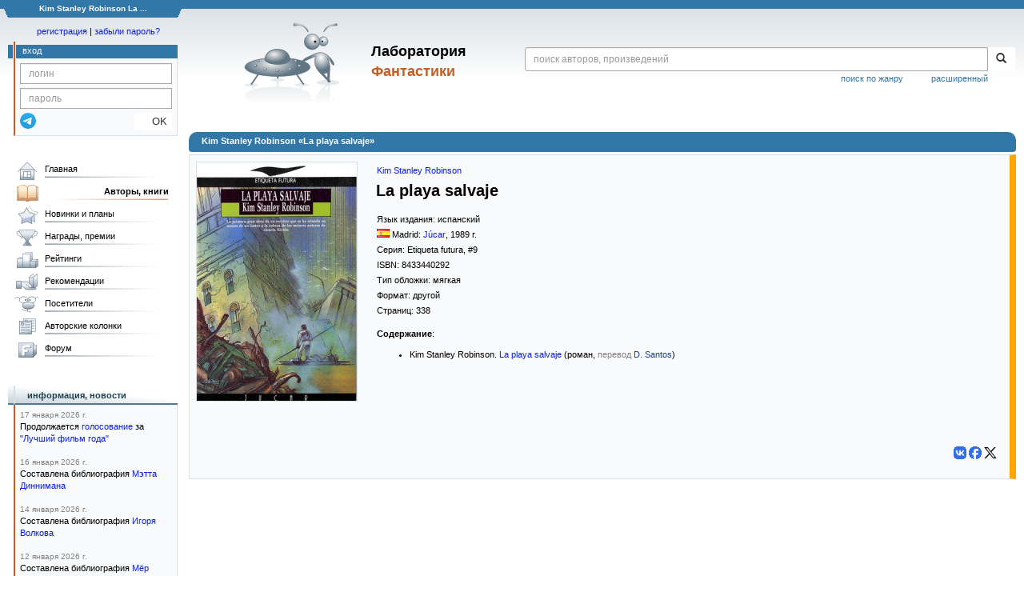

--- FILE ---
content_type: text/html;charset=UTF-8
request_url: https://fantlab.ru/edition327448
body_size: 9345
content:
<!DOCTYPE html>
<html lang="ru" prefix="og: http://ogp.me/ns#">
<head>
	<title>Kim Stanley Robinson «La playa salvaje»</title>
	<meta charset="utf-8" />
	<meta name="viewport" content="width=device-width, initial-scale=1.0" />
	<meta name="keywords" content="Kim Stanley Robinson La playa salvaje книга издание описание отзывы оценки купить скачать читать">
	<meta name="description" content="Kim Stanley Robinson «La playa salvaje» Информация о книге: описание, содержание, в каких магазинах можно купить, скачать, читать.">
	<meta http-equiv="PRAGMA" content="NO-CACHE">
	<meta http-equiv="Cache-control" content="NO-CACHE, must-revalidate">
	<link rel="shortcut icon" href="/favicon.ico" type="image/x-icon" />
	<link rel="apple-touch-icon" href="/img/fl_apple.png" />
    <link rel="search" type="application/opensearchdescription+xml" title="Поиск в fantlab" href="/fantlab_search.xml" />

	<meta property="og:site_name" content="fantlab.ru" />
	<meta property="og:type" content="book" />
	<meta property="og:title" content="Kim Stanley Robinson «La playa salvaje»" />
	<meta property="og:description" content="авторская книга, Серия: Etiqueta futura, #9, ISBN: 8433440292, Год издания: 1989" />
	<meta property="og:image" content="https:/images/editions/big/327448?r=1630730097" />
	<meta property="og:url" content="https://fantlab.ru/edition327448" />
	<script src="https://www.google.com/recaptcha/api.js?render=6Lcbe7gUAAAAACgbMR2b1Oq6ylUyxcvjkjiDim_-"></script>
	<script src="/js/jquery-1.11.0.min.js?t=1647328701"></script>
	<script src="/js/bootstrap.min.js?t=1647328701"></script>

	<script src="/js/lightbox.js?t=1647328701"></script>
	<script src="/js/jquery.fancybox.min.js?t=1647328701"></script>
	<script src="/js/bootstrap-dropdown.js?t=1647328701"></script>
	<script src="/js/bootstrap-tooltip.js?t=1647328701"></script>

	<script src="/js/jquery.tablesorter.min.js?t=1647328701"></script>
	<script src="/js/jquery.lazyload.min.js?t=1647328701"></script>
	<script src="/js/jquery.cookie.js?t=1647328701"></script>
	<script src="/js/jquery.fantlab.js?t=1756714694"></script>
	<script src="/js/default.js?t=1765003078"></script>
	<script src="/js/bookcase.js?t=1745216512"></script>
	<script src="/js/forum.js?t=1761821776"></script>
	<script src="/js/genre_voting.js?t=1727806041"></script>
	<script src="/js/ipad.js?t=1647328701"></script>
	<script src="/js/person.js?t=1701282008"></script>
	<script src="/js/recoms.js?t=1647328701"></script>
	<script src="/js/sections.js?t=1647328701"></script>
	<script src="/js/standart.js?t=1755927607"></script>
	<script src="/js/subscription.js?t=1753192512"></script>
	<script src="/js/translit.js?t=1647328701"></script>
	<script src="/js/voting.js?t=1701282008"></script>
	<script src="/js/widget.js?t=1765003078"></script>
	<script src="/js/serie.js?t=1701282008"></script>
	<script src="/js/pubplan.js?t=1701282008"></script>
	<script src="/js/up.js?t=1647328701"></script>
	<script src="/js/tickets.js?t=1720092607"></script>

<script type="text/javascript">
$(document).ready( function() {
	$('.navbar-tog').click( function() {
		$('.wrapper').toggleClass('on');
			$('.layout-flbook').toggleClass('on');
	});
	$('.fantlab').fantlab({params_in_class: false});

});





   var level2_width = 25;
</script>

    <script src="/js/layout.js?t=1755927607"></script>



    <link href="/css/custom.css?t=1713516977" rel="stylesheet" />
    <link href="/css/layout.css?t=1761211556" rel="stylesheet" />
    <link href="/css/bootstrap.css?t=1647328701" rel="stylesheet" />
    <link href="/css/bootstrap-theme.css?t=1647328701" rel="stylesheet" />
    <link href="/css/bootstrap-dropdown.css?t=1647328701" rel="stylesheet" />
    <link href="/css/bootstrap-tooltip.css?t=1647328701" rel="stylesheet" />
    <link href="/css/lightbox.css?t=1647328701" rel="stylesheet" />
    <link href="/css/jquery.fancybox.css?t=1647328701" rel="stylesheet" />
    <link href="/css/default.css?t=1761211556" rel="stylesheet" />
    <link href="/css/main-content-biblio.css?t=1760725469" rel="stylesheet" />
    <link href="/css/search.css?t=1764689456" rel="stylesheet" />
    <link href="/css/widget.css?t=1647328701" rel="stylesheet" />
    <link href="/css/person.css?t=1727806041" rel="stylesheet" />
    <link href="/css/tickets.css?t=1647328701" rel="stylesheet" />
    <link href="/css/forum.css?t=1753192512" rel="stylesheet" />


        <link href="/css/layout-adaptive.css?t=1761211556" rel="stylesheet" />



    
    
    

    <!--[if lt IE 9]>
    <script src="/js/html5.js?t=1647328701"></script>
    <script src="/js/respond.min.js?t=1647328701"></script>
    <![endif]-->
    <!--[if lte IE 9]>
    <script src="/js/jquery.placeholder.js?t=1701282008"></script>
    <![endif]-->
</head>

<body>
  <div id="_fade"></div>
  <div class="layout">
    <div class="wrapper">
      <header class="header">
        <div class="topheader">
          <div class="left-header-corner"></div>
          <div class="center" style="">
            <p>Kim Stanley Robinson La ...</p>
          </div>
          <div class="right-header-corner"></div>
        </div>
        <div class="middle-header">
          <div class="main-header">
            <div class="header-content">
              <div class="top_logo">

			    <div class="navbar-tog">
                </div>

		<a class="header__picture" title="Лаборатория Фантастики" href="/"></a>
		<div class="header__title"><span>Лаборатория</span><br>Фантастики</div>

                <div class="search bootstrap">
                  <form name="booksearch" method="GET" action='/searchmain'>
                    <div class="input-group input-group-sm">
                      <input type="text" name="searchstr" value="" class="form-control" placeholder="поиск авторов, произведений">
                      <span class="input-group-btn">
                        <button class="btn btn-default btn-sm" type="submit" title="Найти!">
                          <span class="glyphicon glyphicon-search"></span>
                        </button>
                      </span>
                    </div>
                    <a id="popup-search-warning" href="javascript://" style="display: none; float: left; margin-left: 5px; margin-right: 5px;">Исправить раскладку?</a>
                    <a class="search_link" href="/search-advanced">расширенный</a>
                    <a class="search_link" href="/bygenre">поиск по жанру</a>
                  </form>
                </div>
              </div>
            </div>
          </div>
          <aside class="header-sidebar">
              <div class="user-reg clearfix">
  <p align="center" class="user-reg-toptext" style="padding-left:14px;padding-top:5px;padding-bottom:5px"><a href="/regform">регистрация</a> | <a href="/forgotpas">забыли пароль?</a></p>
  <div class="column-left">
    <div class="empty-title-header"></div>
    <div class="title-left-edge">&nbsp;</div>
  </div>
  <div class="column-right">
    <div class="empty-title-header"></div>
    <div class="title"><span>вход</span></div>
    <div class="left-block-body">
      <form class="auth-form bootstrap" name="auth" action="/login" method="POST" role="form">
        <div class="input-group input-group-xs">
          <input type="text" name="login" class="form-control" placeholder="логин">
        </div>
        <div class="input-group input-group-xs">
          <input type="password" name="password" class="form-control" placeholder="пароль">
        </div>
        <div class="auth-form-button">
              <button class="telegram_auth" type="button">
                <svg xmlns="http://www.w3.org/2000/svg" xmlns:xlink="http://www.w3.org/1999/xlink" viewBox="0 0 240.1 240.1">
                  <linearGradient id="Oval_1_" gradientUnits="userSpaceOnUse" x1="-838.041" y1="660.581" x2="-838.041" y2="660.3427" gradientTransform="matrix(1000 0 0 -1000 838161 660581)">
                    <stop offset="0" style="stop-color:#2AABEE"/>
                    <stop offset="1" style="stop-color:#229ED9"/>
                  </linearGradient>
                  <circle fill-rule="evenodd" clip-rule="evenodd" fill="url(#Oval_1_)" cx="120.1" cy="120.1" r="120.1"/>
                  <path fill-rule="evenodd" clip-rule="evenodd" fill="#FFFFFF" d="M54.3,118.8c35-15.2,58.3-25.3,70-30.2 c33.3-13.9,40.3-16.3,44.8-16.4c1,0,3.2,0.2,4.7,1.4c1.2,1,1.5,2.3,1.7,3.3s0.4,3.1,0.2,4.7c-1.8,19-9.6,65.1-13.6,86.3 c-1.7,9-5,12-8.2,12.3c-7,0.6-12.3-4.6-19-9c-10.6-6.9-16.5-11.2-26.8-18c-11.9-7.8-4.2-12.1,2.6-19.1c1.8-1.8,32.5-29.8,33.1-32.3 c0.1-0.3,0.1-1.5-0.6-2.1c-0.7-0.6-1.7-0.4-2.5-0.2c-1.1,0.2-17.9,11.4-50.6,33.5c-4.8,3.3-9.1,4.9-13,4.8 c-4.3-0.1-12.5-2.4-18.7-4.4c-7.5-2.4-13.5-3.7-13-7.9C45.7,123.3,48.7,121.1,54.3,118.8z"/>
                </svg>
              </button>
              <script async src="https://telegram.org/js/telegram-widget.js?22"></script>
              <script>
                  $(function() {
                      console.log('auth init');
                      $('.telegram_auth').on("click", function() {
                          console.log('auth click');
                          window.Telegram.Login.auth(
                              { bot_id: '143010895', request_access: true },
                              (data) => {
                                  if (!data) {
                                      return;
                                  }

                                  console.log(data);

                                  $.ajax({
                                      dataType: "json",
                                      method: "GET",
                                      url: "/telegram_login",
                                      data: data
                                  })
                                  .done(function( json ) {
                                      console.log( json );

                                      if ( json.uid > 0 ) {
                                          console.log('success');
                                          location.reload(true);
                                      }
                                      else {
                                          alert('Аккунт telegram не привязан!');
                                      }
                                  });
                              }
                          );
                      });
                  });
              </script>
          <button type="submit" class="btn btn-default btn-xs">&nbsp;&nbsp;&nbsp;&nbsp;OK</button>
        </div>
      </form>
    </div>
  </div>  
</div>

          </aside>
        </div>
      </header>

      <div class="middle clearfix">
        <div class="modal bootstrap publisher-search-panel" >
          <div class="modal-dialog">
            <div class="modal-content">
              <div class="modal-header">
                <button type="button" class="close" data-dismiss="modal" aria-hidden="true">&times;</button>
                <p class="modal-title">Издательства</p>
              </div>
              <div class="modal-body">
                <form id="publisher-search">
                  <div class="input-group input-group-sm">
                    <input type="text" id="searchstr" class="form-control" placeholder="поиск издательства" autocomplete="off">
                    <span class="input-group-btn">
                      <button type="button" class="btn btn-default btn-sm" title="Найти!">
                        <span class="glyphicon glyphicon-search"></span>
                      </button>
                    </span>
                  </div>
                </form>
                <div class="publisher-list">
                  <p>загрузка списка...</p>
                </div>
              </div>
            </div>
          </div>
        </div>
        <div class="main-container">
          <main class="content">
            
<a name="edition327448"></a>

<script>
var ozon_id = 0;
var ozon_cost = 0;
var ozon_available = 0;
var labirint_id = 0;
var labirint_cost = 0;
var labirint_available = 0;
var read_id = 0;
var read_cost = 0;
</script>

<DIV itemscope itemtype="http://schema.org/Book" class="main-info-block edition-show">
    <div class="main-info-block-header">
      <h1>Kim Stanley Robinson «La playa salvaje»</h1>
    </div>


    <div class="main-info-block-detail" style="border:1px solid #D8E1E6;border-right: 8px solid orange;" >
        <table cellspacing="0" cellpadding="0" width="100%">
            <tr valign="top">
                <td class="td-block-left">

                    <div class="edition-cover">

                            <div style="white-space:nowrap;">
                                    <img itemprop="image" src="/images/editions/big/327448?r=1630730097" style="border:1px solid #D8E1E6; margin:0 5px 5px 0">
                            </div>

                    </div>







                </td>
                <td valign=top rowspan=2 class="td-block-right" width=100%>


                    <table cellspacing=0 cellpadding=0 width=100%>
                        <tr valign=top>
                            <td width=100%>

                              <!-- bookcase start -->
                              <!-- bookcase end -->

                              <div class="titles-block-center">

                                <meta itemprop="inLanguage" content="испанский">

                                    <p id="autors"><a itemprop="author" href="/autor414">Kim Stanley Robinson</a></p>

                                <h1 style='margin-bottom:15px;margin-top:0px;margin-left:3px;font-size:1.8em'><b id="name" itemprop="name">La playa salvaje</b></h1>



                                    <p>Язык издания: <span id="lang">испанский</span></p>


                                    <p><span id="publisher" itemprop="publisher"><img src='/images/flags/65.png' style='margin:0 3px 0 0'/>Madrid: <a href="/publisher8597">Júcar</a></span><span dir="ltr">, <span id="year" itemprop="copyrightYear">1989</span> г.</span></p>

                                    <p>Серия: <span id="series">Etiqueta futura, #9</span></p>



                                    <p>ISBN: <span class="isbn" id="isbn" itemprop="isbn">8433440292</span></p>

                                    <p>Тип обложки:
                                        <span id="covertype" itemprop="bookFormat" href="http://schema.org/Paperback">мягкая</span>


                                    <p>Формат: <span id="format">другой</span></p>

                                    <p>Страниц: <span id="pages" itemprop="numberOfPages">338</span></p>

                              </div>
                            </td>
                            <td align="center"></td>
                        </tr>
                    </table>



                    <p style='margin-top:10px'><b>Содержание</b><span id="reading-result"></span>:
                    <div style='padding-left:5px;'>
                        <span id="content"><ol style="list-style-type: disc;"><li>Kim Stanley Robinson. <span class="fantlab work_18280" data-fantlab_type="work" data-fantlab_id="18280"><a href="/work18280">La playa salvaje</a></span> (роман, <font color=gray>перевод</font> <a class='agray' title='Доминго Сантос' href='/translator21596'>D. Santos</a>)<br /></li></ol></span>
                    </div>







                </td>
            </tr>
            <tr height="100%">
                <td valign="top" class="td-block-left">

        </td></tr>
            <tr><td colspan=2>
                    <!-- bookcaseS start -->
                    <br><br>
<div>
     
     
     
</div>
                    <br clear=all>
                    <!-- bookcaseS end -->

                
                    <!-- socbutton start -->

                    <div id="socbuttons-container" style="float:right;margin:5px">

                    </div>

                
                         <script type="text/javascript">
                         socbutton('//fantlab.ru/edition327448','Kim Stanley Robinson «La playa salvaje»','','/images/editions/big/327448');
                         </script>

                    <!-- socbutton end -->


                </td>
            </tr>
        </table>

    </div>
</DIV>
<div align="right" style="margin:10px 10px 10px 130px" class="clearfix"></div>

            <div align="right" style="margin:10px 10px 10px 130px" class="clearfix">
              
            </div>
          </main>
        </div>

        <aside class="left-sidebar">
          <div class="left-block-menu clearfix main-menu">
            <ul id="gmenu" style="width: 208px;">
              <li class="main-menu-level-1" id="gmenu1">
                <a class="l" href="/">Главная</a>
              </li>
              <li class="main-menu-level-1" id="gmenu2">
                <a class="l_a" href="/autors">Авторы, книги</a>
                <div class="main-menu-level-2-container">
                  <div>
                    <div class="main-menu-level-2-title">Авторы по алфавиту:</div>
                    <div class="menu-abc">
                      <a href="/autors192">А</a>
                      <a href="/autors193">Б</a>
                      <a href="/autors194">В</a>
                      <a href="/autors195">Г</a>
                      <a href="/autors196">Д</a>
                      <a href="/autors197">Е</a>
                      <a href="/autors198">Ж</a>
                      <a href="/autors199">З</a>
                      <a href="/autors200">И</a>
                      <a href="/autors201">Й</a>
                      <a href="/autors202">К</a>
                      <a href="/autors203">Л</a>
                      <a href="/autors204">М</a>
                      <a href="/autors205">Н</a>
                      <a href="/autors206">О</a>
                      <a href="/autors207">П</a>
                      <a href="/autors208">Р</a>
                      <a href="/autors209">С</a>
                      <a href="/autors210">Т</a>
                      <a href="/autors211">У</a>
                      <a href="/autors212">Ф</a>
                      <a href="/autors213">Х</a>
                      <a href="/autors214">Ц</a>
                      <a href="/autors215">Ч</a>
                      <a href="/autors216">Ш</a>
                      <a href="/autors217">Щ</a>
                      <a href="/autors221">Э</a>
                      <a href="/autors222">Ю</a>
                      <a href="/autors223">Я</a>
                    </div>
                    <div class="main-menu-level-2-title">Другие персоны:</div>
                    <ul>
                      <li class="main-menu-level-2"><a href="/translators">Переводчики</a></li>
                      <li class="main-menu-level-2"><a href="/dictors">Дикторы</a></li>
                      <li class="main-menu-level-2"><a href="/arts">Художники</a></li>
                    </ul>
                    <div class="main-menu-level-2-title">Циклы, серии, периодика:</div>
                    <ul>
                      <li class="main-menu-level-2"><a href="/autorseries">Межавторские циклы</a></li>
                      <li class="main-menu-level-2"><a href="/series">Книжные серии</a></li>
                      <li class="main-menu-level-2"><a href="/anthologies">Антологии</a></li>
                      <li class="main-menu-level-2"><a href="/magazines">Журналы</a></li>
                    </ul>
                    <div class="main-menu-level-2-title">Прочее:</div>
                    <ul>
                      <li class="main-menu-level-2"><a href="/publishers/top">Издательства</a></li>
                      <li class="main-menu-level-2"><a href="/bygenre">Поиск по жанру</a></li>
                      <li class="main-menu-level-2"><a href="/terms">Термины</a></li>
                      <li class="main-menu-level-2"><a href="/compare">Сравнение изданий</a></li>
                      <li class="main-menu-level-2"><a href="/atlas">Атлас миров</a></li>

                    </ul>

<!--
		    <div class="main-menu-level-2-footer">
                      <ul>
                        <li><a href="/bygenre" class="btn btn-block btn-primary-outline"><i class="fas fa-search mr-5"></i>Поиск по жанру</a></li>
                        <li><a href="/compare" class="btn btn-block btn-primary-outline"><i class="fas fa-binoculars mr-5"></i>Сравнение изданий</a></li>
                      </ul>
                    </div>

-->
                  </div>
                </div>
              </li>
              <li class="main-menu-level-1" id="gmenu3"><a class="l" href="/pubnews">Новинки и планы</a>
                <div class="main-menu-level-2-container">
                  <div>
                    <div class="main-menu-level-2-title">Новинки фантастики</div>
                    <ul>
                      <li class="main-menu-level-2"><a href="/pubnews">Русскоязычные</a></li>
                      <li class="main-menu-level-2"><a href="/pubnews?lang=1">Зарубежные</a></li>
                    </ul><br>
                    <div class="main-menu-level-2-title">Планы издательств</div>
                    <ul>
                      <li class="main-menu-level-2"><a href="/pubplans">Русскоязычные</a></li>
                      <li class="main-menu-level-2"><a href="/pubplans?lang=1">Зарубежные</a></li>
                    </ul><br>
                    <div class="main-menu-level-2-title">Планы авторов</div>
                    <ul>
                      <li class="main-menu-level-2"><a href="/autplans">Русскоязычные</a></li>
                      <li class="main-menu-level-2"><a href="/autplans?lang=1">Зарубежные</a></li>
                    </ul>
                  </div>
                </div>
              </li>
              <li class="main-menu-level-1" id="gmenu4"><a class="l" href="/awards">Награды, премии</a>
                <div class="main-menu-level-2-container">
                  <div>
                    <div class="main-menu-level-2-title">Награды, премии:</div>
                      <ul>
                        <li class="main-menu-level-2"><a href="/award5">Локус</a> <span>США</span></li>
                        <li class="main-menu-level-2"><a href="/award3">Небьюла</a> <span>США</span></li>
                        <li class="main-menu-level-2"><a href="/award4">Всемирная премия фэнтези</a> <span>США</span></li>
                        <li class="main-menu-level-2"><a href="/award2">Хьюго</a> <span>США</span></li>
                        <li class="main-menu-level-2"><a href="/award9">Аэлита</a> <span>Россия</span></li>
                        <li class="main-menu-level-2"><a href="/award86">Книга года по версии Фантлаба</a> <span>Россия</span></li>
                        <li class="main-menu-level-2"><a href="/award53">«Итоги года» от журнала «Мир Фантастики» </a> <span>Россия</span></li>
                        <li class="main-menu-level-2"><a href="/award473">Мемориальная премия имени Андрея Зильберштейна</a> <span>Россия</span></li>
                      </ul>
                      <div class="main-menu-level-2-footer">
                        <ul>
                          <li><a href="/awards" class="btn btn-block btn-primary-outline"><i class="fas fa-trophy-alt mr-5"></i>Смотреть все</a></li>
                        </ul>
                      </div>
                    </div>
                </div>
              </li>
              <li class="main-menu-level-1" id="gmenu5"><a class="l" href="/ratings">Рейтинги</a>
                <div class="main-menu-level-2-container">
                  <div>
                    <div class="main-menu-level-2-title">Рейтинги авторов</div>
                    <ul>
                      <li class="main-menu-level-2"><a href="/ratings"></b>Лучшие</b></a></li>
                      <li class="main-menu-level-2"><a href="/rating/author/popular">Популярные</a></li>
                      <li class="main-menu-level-2"><a href="/rating/author/titled">Титулованные</a></li>
                      <li class="main-menu-level-2"><a href="/rating/author/published">Самые издаваемые</a></li>
                      <li class="main-menu-level-2"><a href="/rating/author/circulation">Высокотиражные </a></li>
                      <li class="main-menu-level-2"><a href="/rating/author/responses">Рецензируемые</a></li>
                      <li class="main-menu-level-2"><a href="/rating/author/ambiguous">Противоречивые</a></li>
                      <li class="main-menu-level-2"><a href="/rating/author/gender">Гендерные</a></li>
                    </ul>
                    <div class="main-menu-level-2-title">Рейтинги произведений</div>
                    <ul>
                      <li class="main-menu-level-2"><a href="/rating/work/best">Лучшие</a></li>
                      <li class="main-menu-level-2"><a href="/rating/work/popular">Популярные</a></li>
                      <li class="main-menu-level-2"><a href="/rating/work/titled">Титулованные</a></li>
                      <li class="main-menu-level-2"><a href="/rating/work/published">Самые издаваемые</a></li>
                      <li class="main-menu-level-2"><a href="/rating/work/circulation">Высокотиражные </a></li>
                      <li class="main-menu-level-2"><a href="/rating/work/responses">Рецензируемые</a></li>
                      <li class="main-menu-level-2"><a href="/rating/work/ambiguous">Противоречивые</a></li>
                      <li class="main-menu-level-2"><a href="/rating/work/gender">Гендерные</a></li>
                      <li class="main-menu-level-2"><a href="/rating/work/lingvo">По лингвистическим признакам</a></li>
                    </ul>
                  </div>
                </div>
              </li>
              <li class="main-menu-level-1" id="gmenu6"><a class="l" href="/recoms">Рекомендации</a>
                <div class="main-menu-level-2-container">
                  <div>
                    <div class="main-menu-level-2-title">Мои персонифицированные рекомендации</div>
                    <div class="main-menu-level-2-footer">
                      <p>Раздел доступен только после регистрации и оценивания нескольких произведений.</p><br>
                      <ul>
                        <li><a href="/regform" class="btn btn-block btn-primary-outline"><i class="fas fa-search mr-5"></i>Регистрация</a></li>
                      </ul>
                    </div>
                  </div>
              </li>
              <li class="main-menu-level-1" id="gmenu7"><a class="l" href="/usersclasspage1">Посетители</a>
                <div class="main-menu-level-2-container">
                  <div>
                    <div class="main-menu-level-2-title">Поиск посетителей по сайту:</div>
                    <form name="searchform" method="get" action="/usersclasspage1"><input type="text" placeholder="Логин или ФИО" name="usersearch" value="" class="form-control" style="width:230px" autocomplete="off"></form><br>
                    <div class="main-menu-level-2-footer">
                      <ul>
                        <li><a href="/usersclasspage1" class="btn btn-block btn-primary-outline"><i class="fas fa-search mr-5"></i>К разделу</a></li>
                      </ul>
                    </div>
              </li>
              <li class="main-menu-level-1" id="gmenu8"><a class="l" href="/blogs">Авторские колонки</a>
                <div class="main-menu-level-2-container">
                  <div>
                    <div class="main-menu-level-2-title">Популярные авторские колонки и блоги</div>
                      <ul>
                        <li class="main-menu-level-2"><a href="/community248">Новинки и планы издательств в жанре фантастики</a> <span>выходит регулярно, сюда пишут и сами издательства</span></li>
                        <li class="main-menu-level-2"><a href="/community971">Издательство «Эксмо»</a> <span>персональная рубрика</span></li>
                        <li class="main-menu-level-2"><a href="/community997">Издательство «АСТ»</a> <span>персональная рубрика</span></li>
                        <li class="main-menu-level-2"><a href="/community976">Издательство «Азбука»</a> <span>персональная рубрика</span></li>
                        <li class="main-menu-level-2"><a href="/community631">Издательство «Фантастика Книжный Клуб»</a> <span>персональная рубрика</span></li>
                        <li class="main-menu-level-2"><a href="/community548">Самодельные и малотиражные издания</a></li>
                        <li class="main-menu-level-2"><a href="/community253">Рецензии на фантастические книги</a></li>
                        <li class="main-menu-level-2"><a href="/user17299/blog">Личная колонка k2007</a> <span>регулярные сводки по новинкам от одного из админов сайта</span></li>
                        <li class="main-menu-level-2"><a href="/community249">Глас админа</a> <span>тут всё о новшествах сайта, в т.ч. технических</span></li>
                      </ul>
                    <div class="main-menu-level-2-footer">
                      <ul>
                        <li><a href="/allblogs" class="btn btn-block btn-primary-outline"><i class="fas fa-search mr-5"></i>Лента статей</a></li>
                      </ul>
                    </div>
                  </div>
                </div>
              </li>
              <li class="main-menu-level-1" id="gmenu9"><a class="l" href="/forum">Форум</a>
                <div class="main-menu-level-2-container">
                  <div>
                    <div class="main-menu-level-2-title">Форумы о фантастике и фэнтези</div>
                      <ul>
                        <li class="main-menu-level-2"><a href="/forum/forum14page1">Произведения, авторы, жанры</a></li>
                        <li class="main-menu-level-2"><a href="/forum/forum15page1">Издания, издательства, электронные книги</a></li>
                        <li class="main-menu-level-2"><a href="/forum/forum13page1">Новости, конвенты, конкурсы</a></li>
                        <li class="main-menu-level-2"><a href="/forum/forum1page1">Другие окололитературные темы</a></li>
                      </ul>
                    <div class="main-menu-level-2-footer">
                      <ul>
                        <li><a href="/forum" class="btn btn-block btn-primary-outline"><i class="fas fa-search mr-5"></i>Все форумы</a></li>
                      </ul>
                    </div>
                  </div>
                </div>
              </li>
            </ul>
          </div>



            <br>
            <br>
            <div class="left-block" id="wg-news">
              <div class="left-block-title-container">
                <div class="left-block-start"></div>
                <div class="left-block-title"><span>информация, новости</span> <img class="hidden-block-image" src="/img/hidden_block_arrow.png"></div>
              </div>
              <div class="left-block-body">
                <div>
                  <p style="color:gray; font-size: x-small;">17 января 2026 г.</p>
                  <p style="margin-bottom: 15px">Продолжается <a href="/forum/forum5page1">голосование</a> за <a href="/award333">"Лучший фильм года"</a></p>
                  <p style="color:gray; font-size: x-small;">16 января 2026 г.</p>
                  <p style="margin-bottom: 15px">Составлена библиография <a href="/autor67991">Мэтта Диннимана</a></p>
                  <p style="color:gray; font-size: x-small;">14 января 2026 г.</p>
                  <p style="margin-bottom: 15px">Составлена библиография <a href="/autor139658">Игоря Волкова</a></p>
                  <p style="color:gray; font-size: x-small;">12 января 2026 г.</p>
                  <p style="margin-bottom: 15px">Составлена библиография <a href="/autor25620">Мёр Лафферти</a></p>
                  <p style="color:gray; font-size: x-small;">11 января 2026 г.</p>
                  <p style="margin-bottom: 15px">Составлена библиография <a href="/autor2886">Валерия Цыганова</a>.</p>
                </div>
              </div>
            </div>
            <br>
<br>
<div class="left-block" id="wg-randomwork" style='position:relative'>
  <div class="left-block-title-container">
    <div class="left-block-start"></div>
    <div class="left-block-title"><span>А вот, например:</span> <img class="hidden-block-image" src="/img/hidden_block_arrow.png"></div>
  </div>
  <div class="left-block-body" id="randomworkcontent">
        <div style="text-align: center">

      <div style='float:right'>
      <a onclick='GetRandomWork()' title='Обновить' style='cursor:pointer'><img src='/img/random_work_reload.svg' style='padding:4px;width:24px'></a>
      </div>

      <a href='/autor48'>Гордон Диксон</a>
      <br>
      <b><a href='/work11723'>Дорсай!</a></b>

      <br><br>

      <table width=100% style='min-height:120px;'><tr>

      <td>
      <a href='/edition20130' title='Солдат, не спрашивай'><img src='/images/editions/small/20130'></a><br>
      <font size=-2 color=gray>2008</font>
      </td>



      </tr></table>

      <br>
      <p align=left>Рейтинг: <b>7.53</b> <font size=-2 color=gray>(296)</font></p>
      <br>
      <p align=left style='padding-bottom:5px'><a class=agray href='/user76478'>primorec</a>:</p>
      <p align=left style='margin-left:15px;padding-left:10px;border-left:1px solid #D2E0E8;margin-bottom:8px;overflow-wrap: break-word;'><i>Дорогой Друг, безымянный кадет, только завершивший обучение в одной из многочисленных школ Дорсая!
Если ты только готовишься отправиться в свое первой путешествие по Галактике, то, может быть, эти небольшие заметки окажутся для тебя полезными.
Я знаю,</i>... <a class=agray href='/work11723/toresponse243744'>&gt;&gt;</a></p>
      <table width=100%><tr><td align=left>
      </td><td align=right>оценка: 8</td></tr>
      </table>

    </div>

  </div>


</div>


          <div id=menubottomdiv></div>
        </aside>
      </div>
  <footer class="footer">
    <br>
    <div class="footer-links">
      <div class="footer-useful-links">
        <a href="/about">О сайте</a> (<a class=agray2 href="/en">eng</a>, <a class=agray2 href="/fr">fra</a>, <a class=agray2 href="/ua">укр</a>) |
        <a href="/reglament">Регламент</a> |
        <a href="/faq">FAQ</a> |
        <a href="/contacts">Контакты</a> |
<!--        <a href="/blogarticle74118">реклама и сотрудничество</a> | -->
        <a href="/article1297">Наши награды</a> |
        <a href="https://vk.com/fantlab" target="_blank" rel="nofollow">ВКонтакте</a> |
        <a href="https://t.me/fantlabru" target="_blank" rel="nofollow">Telegram</a> |
        <a href="/blogarticle77453" rel="nofollow">Donate</a> |
        <a href="/fleditions">Наши товары</a>
      </div>
    </div>
    <br>
    <br>

    <span style="color: gray">Любое использование материалов сайта допускается только с указанием активной ссылки на источник.<br>© 2005-2026
      <a style='color:gray' href='//fantlab.ru'>«Лаборатория Фантастики»</a>.
    </span>
    <noindex>
    <br>
    <br>
     
<script type="text/javascript" >
   (function(m,e,t,r,i,k,a){m[i]=m[i]||function(){(m[i].a=m[i].a||[]).push(arguments)};
   m[i].l=1*new Date();k=e.createElement(t),a=e.getElementsByTagName(t)[0],k.async=1,k.src=r,a.parentNode.insertBefore(k,a)})
   (window, document, "script", "https://mc.yandex.ru/metrika/tag.js", "ym");

   ym(24751760, "init", {
        clickmap:true,
        trackLinks:true,
        accurateTrackBounce:true
   });
</script>
<noscript><div><img src="https://mc.yandex.ru/watch/24751760" style="position:absolute; left:-9999px;" alt="" /></div></noscript>

    <br>
    <br>
    </noindex>
  </footer>

    </div>
  </div>


<div class="leftbar-wrap">
 <a href="#0" id="scroll-back">
  <span class="active-area">
   <span class="bar-desc">⇓</span>
  </span>
 </a>
 <a href="#" class="left-controlbar">
  <span class="active-area">
   <span class="bar-desc">⇑ Наверх</span>
  </span>
 </a>
</div>



</body>
</html>

<style>
.bootstrap * {
  -webkit-box-sizing: border-box;
     -moz-box-sizing: border-box;
          box-sizing: border-box;
}
.bootstrap:before,
.bootstrap:after * {
  -webkit-box-sizing: border-box;
     -moz-box-sizing: border-box;
          box-sizing: border-box;
}




</style>


--- FILE ---
content_type: text/html; charset=utf-8
request_url: https://www.google.com/recaptcha/api2/anchor?ar=1&k=6Lcbe7gUAAAAACgbMR2b1Oq6ylUyxcvjkjiDim_-&co=aHR0cHM6Ly9mYW50bGFiLnJ1OjQ0Mw..&hl=en&v=PoyoqOPhxBO7pBk68S4YbpHZ&size=invisible&anchor-ms=20000&execute-ms=30000&cb=r57wywvrl7ev
body_size: 48641
content:
<!DOCTYPE HTML><html dir="ltr" lang="en"><head><meta http-equiv="Content-Type" content="text/html; charset=UTF-8">
<meta http-equiv="X-UA-Compatible" content="IE=edge">
<title>reCAPTCHA</title>
<style type="text/css">
/* cyrillic-ext */
@font-face {
  font-family: 'Roboto';
  font-style: normal;
  font-weight: 400;
  font-stretch: 100%;
  src: url(//fonts.gstatic.com/s/roboto/v48/KFO7CnqEu92Fr1ME7kSn66aGLdTylUAMa3GUBHMdazTgWw.woff2) format('woff2');
  unicode-range: U+0460-052F, U+1C80-1C8A, U+20B4, U+2DE0-2DFF, U+A640-A69F, U+FE2E-FE2F;
}
/* cyrillic */
@font-face {
  font-family: 'Roboto';
  font-style: normal;
  font-weight: 400;
  font-stretch: 100%;
  src: url(//fonts.gstatic.com/s/roboto/v48/KFO7CnqEu92Fr1ME7kSn66aGLdTylUAMa3iUBHMdazTgWw.woff2) format('woff2');
  unicode-range: U+0301, U+0400-045F, U+0490-0491, U+04B0-04B1, U+2116;
}
/* greek-ext */
@font-face {
  font-family: 'Roboto';
  font-style: normal;
  font-weight: 400;
  font-stretch: 100%;
  src: url(//fonts.gstatic.com/s/roboto/v48/KFO7CnqEu92Fr1ME7kSn66aGLdTylUAMa3CUBHMdazTgWw.woff2) format('woff2');
  unicode-range: U+1F00-1FFF;
}
/* greek */
@font-face {
  font-family: 'Roboto';
  font-style: normal;
  font-weight: 400;
  font-stretch: 100%;
  src: url(//fonts.gstatic.com/s/roboto/v48/KFO7CnqEu92Fr1ME7kSn66aGLdTylUAMa3-UBHMdazTgWw.woff2) format('woff2');
  unicode-range: U+0370-0377, U+037A-037F, U+0384-038A, U+038C, U+038E-03A1, U+03A3-03FF;
}
/* math */
@font-face {
  font-family: 'Roboto';
  font-style: normal;
  font-weight: 400;
  font-stretch: 100%;
  src: url(//fonts.gstatic.com/s/roboto/v48/KFO7CnqEu92Fr1ME7kSn66aGLdTylUAMawCUBHMdazTgWw.woff2) format('woff2');
  unicode-range: U+0302-0303, U+0305, U+0307-0308, U+0310, U+0312, U+0315, U+031A, U+0326-0327, U+032C, U+032F-0330, U+0332-0333, U+0338, U+033A, U+0346, U+034D, U+0391-03A1, U+03A3-03A9, U+03B1-03C9, U+03D1, U+03D5-03D6, U+03F0-03F1, U+03F4-03F5, U+2016-2017, U+2034-2038, U+203C, U+2040, U+2043, U+2047, U+2050, U+2057, U+205F, U+2070-2071, U+2074-208E, U+2090-209C, U+20D0-20DC, U+20E1, U+20E5-20EF, U+2100-2112, U+2114-2115, U+2117-2121, U+2123-214F, U+2190, U+2192, U+2194-21AE, U+21B0-21E5, U+21F1-21F2, U+21F4-2211, U+2213-2214, U+2216-22FF, U+2308-230B, U+2310, U+2319, U+231C-2321, U+2336-237A, U+237C, U+2395, U+239B-23B7, U+23D0, U+23DC-23E1, U+2474-2475, U+25AF, U+25B3, U+25B7, U+25BD, U+25C1, U+25CA, U+25CC, U+25FB, U+266D-266F, U+27C0-27FF, U+2900-2AFF, U+2B0E-2B11, U+2B30-2B4C, U+2BFE, U+3030, U+FF5B, U+FF5D, U+1D400-1D7FF, U+1EE00-1EEFF;
}
/* symbols */
@font-face {
  font-family: 'Roboto';
  font-style: normal;
  font-weight: 400;
  font-stretch: 100%;
  src: url(//fonts.gstatic.com/s/roboto/v48/KFO7CnqEu92Fr1ME7kSn66aGLdTylUAMaxKUBHMdazTgWw.woff2) format('woff2');
  unicode-range: U+0001-000C, U+000E-001F, U+007F-009F, U+20DD-20E0, U+20E2-20E4, U+2150-218F, U+2190, U+2192, U+2194-2199, U+21AF, U+21E6-21F0, U+21F3, U+2218-2219, U+2299, U+22C4-22C6, U+2300-243F, U+2440-244A, U+2460-24FF, U+25A0-27BF, U+2800-28FF, U+2921-2922, U+2981, U+29BF, U+29EB, U+2B00-2BFF, U+4DC0-4DFF, U+FFF9-FFFB, U+10140-1018E, U+10190-1019C, U+101A0, U+101D0-101FD, U+102E0-102FB, U+10E60-10E7E, U+1D2C0-1D2D3, U+1D2E0-1D37F, U+1F000-1F0FF, U+1F100-1F1AD, U+1F1E6-1F1FF, U+1F30D-1F30F, U+1F315, U+1F31C, U+1F31E, U+1F320-1F32C, U+1F336, U+1F378, U+1F37D, U+1F382, U+1F393-1F39F, U+1F3A7-1F3A8, U+1F3AC-1F3AF, U+1F3C2, U+1F3C4-1F3C6, U+1F3CA-1F3CE, U+1F3D4-1F3E0, U+1F3ED, U+1F3F1-1F3F3, U+1F3F5-1F3F7, U+1F408, U+1F415, U+1F41F, U+1F426, U+1F43F, U+1F441-1F442, U+1F444, U+1F446-1F449, U+1F44C-1F44E, U+1F453, U+1F46A, U+1F47D, U+1F4A3, U+1F4B0, U+1F4B3, U+1F4B9, U+1F4BB, U+1F4BF, U+1F4C8-1F4CB, U+1F4D6, U+1F4DA, U+1F4DF, U+1F4E3-1F4E6, U+1F4EA-1F4ED, U+1F4F7, U+1F4F9-1F4FB, U+1F4FD-1F4FE, U+1F503, U+1F507-1F50B, U+1F50D, U+1F512-1F513, U+1F53E-1F54A, U+1F54F-1F5FA, U+1F610, U+1F650-1F67F, U+1F687, U+1F68D, U+1F691, U+1F694, U+1F698, U+1F6AD, U+1F6B2, U+1F6B9-1F6BA, U+1F6BC, U+1F6C6-1F6CF, U+1F6D3-1F6D7, U+1F6E0-1F6EA, U+1F6F0-1F6F3, U+1F6F7-1F6FC, U+1F700-1F7FF, U+1F800-1F80B, U+1F810-1F847, U+1F850-1F859, U+1F860-1F887, U+1F890-1F8AD, U+1F8B0-1F8BB, U+1F8C0-1F8C1, U+1F900-1F90B, U+1F93B, U+1F946, U+1F984, U+1F996, U+1F9E9, U+1FA00-1FA6F, U+1FA70-1FA7C, U+1FA80-1FA89, U+1FA8F-1FAC6, U+1FACE-1FADC, U+1FADF-1FAE9, U+1FAF0-1FAF8, U+1FB00-1FBFF;
}
/* vietnamese */
@font-face {
  font-family: 'Roboto';
  font-style: normal;
  font-weight: 400;
  font-stretch: 100%;
  src: url(//fonts.gstatic.com/s/roboto/v48/KFO7CnqEu92Fr1ME7kSn66aGLdTylUAMa3OUBHMdazTgWw.woff2) format('woff2');
  unicode-range: U+0102-0103, U+0110-0111, U+0128-0129, U+0168-0169, U+01A0-01A1, U+01AF-01B0, U+0300-0301, U+0303-0304, U+0308-0309, U+0323, U+0329, U+1EA0-1EF9, U+20AB;
}
/* latin-ext */
@font-face {
  font-family: 'Roboto';
  font-style: normal;
  font-weight: 400;
  font-stretch: 100%;
  src: url(//fonts.gstatic.com/s/roboto/v48/KFO7CnqEu92Fr1ME7kSn66aGLdTylUAMa3KUBHMdazTgWw.woff2) format('woff2');
  unicode-range: U+0100-02BA, U+02BD-02C5, U+02C7-02CC, U+02CE-02D7, U+02DD-02FF, U+0304, U+0308, U+0329, U+1D00-1DBF, U+1E00-1E9F, U+1EF2-1EFF, U+2020, U+20A0-20AB, U+20AD-20C0, U+2113, U+2C60-2C7F, U+A720-A7FF;
}
/* latin */
@font-face {
  font-family: 'Roboto';
  font-style: normal;
  font-weight: 400;
  font-stretch: 100%;
  src: url(//fonts.gstatic.com/s/roboto/v48/KFO7CnqEu92Fr1ME7kSn66aGLdTylUAMa3yUBHMdazQ.woff2) format('woff2');
  unicode-range: U+0000-00FF, U+0131, U+0152-0153, U+02BB-02BC, U+02C6, U+02DA, U+02DC, U+0304, U+0308, U+0329, U+2000-206F, U+20AC, U+2122, U+2191, U+2193, U+2212, U+2215, U+FEFF, U+FFFD;
}
/* cyrillic-ext */
@font-face {
  font-family: 'Roboto';
  font-style: normal;
  font-weight: 500;
  font-stretch: 100%;
  src: url(//fonts.gstatic.com/s/roboto/v48/KFO7CnqEu92Fr1ME7kSn66aGLdTylUAMa3GUBHMdazTgWw.woff2) format('woff2');
  unicode-range: U+0460-052F, U+1C80-1C8A, U+20B4, U+2DE0-2DFF, U+A640-A69F, U+FE2E-FE2F;
}
/* cyrillic */
@font-face {
  font-family: 'Roboto';
  font-style: normal;
  font-weight: 500;
  font-stretch: 100%;
  src: url(//fonts.gstatic.com/s/roboto/v48/KFO7CnqEu92Fr1ME7kSn66aGLdTylUAMa3iUBHMdazTgWw.woff2) format('woff2');
  unicode-range: U+0301, U+0400-045F, U+0490-0491, U+04B0-04B1, U+2116;
}
/* greek-ext */
@font-face {
  font-family: 'Roboto';
  font-style: normal;
  font-weight: 500;
  font-stretch: 100%;
  src: url(//fonts.gstatic.com/s/roboto/v48/KFO7CnqEu92Fr1ME7kSn66aGLdTylUAMa3CUBHMdazTgWw.woff2) format('woff2');
  unicode-range: U+1F00-1FFF;
}
/* greek */
@font-face {
  font-family: 'Roboto';
  font-style: normal;
  font-weight: 500;
  font-stretch: 100%;
  src: url(//fonts.gstatic.com/s/roboto/v48/KFO7CnqEu92Fr1ME7kSn66aGLdTylUAMa3-UBHMdazTgWw.woff2) format('woff2');
  unicode-range: U+0370-0377, U+037A-037F, U+0384-038A, U+038C, U+038E-03A1, U+03A3-03FF;
}
/* math */
@font-face {
  font-family: 'Roboto';
  font-style: normal;
  font-weight: 500;
  font-stretch: 100%;
  src: url(//fonts.gstatic.com/s/roboto/v48/KFO7CnqEu92Fr1ME7kSn66aGLdTylUAMawCUBHMdazTgWw.woff2) format('woff2');
  unicode-range: U+0302-0303, U+0305, U+0307-0308, U+0310, U+0312, U+0315, U+031A, U+0326-0327, U+032C, U+032F-0330, U+0332-0333, U+0338, U+033A, U+0346, U+034D, U+0391-03A1, U+03A3-03A9, U+03B1-03C9, U+03D1, U+03D5-03D6, U+03F0-03F1, U+03F4-03F5, U+2016-2017, U+2034-2038, U+203C, U+2040, U+2043, U+2047, U+2050, U+2057, U+205F, U+2070-2071, U+2074-208E, U+2090-209C, U+20D0-20DC, U+20E1, U+20E5-20EF, U+2100-2112, U+2114-2115, U+2117-2121, U+2123-214F, U+2190, U+2192, U+2194-21AE, U+21B0-21E5, U+21F1-21F2, U+21F4-2211, U+2213-2214, U+2216-22FF, U+2308-230B, U+2310, U+2319, U+231C-2321, U+2336-237A, U+237C, U+2395, U+239B-23B7, U+23D0, U+23DC-23E1, U+2474-2475, U+25AF, U+25B3, U+25B7, U+25BD, U+25C1, U+25CA, U+25CC, U+25FB, U+266D-266F, U+27C0-27FF, U+2900-2AFF, U+2B0E-2B11, U+2B30-2B4C, U+2BFE, U+3030, U+FF5B, U+FF5D, U+1D400-1D7FF, U+1EE00-1EEFF;
}
/* symbols */
@font-face {
  font-family: 'Roboto';
  font-style: normal;
  font-weight: 500;
  font-stretch: 100%;
  src: url(//fonts.gstatic.com/s/roboto/v48/KFO7CnqEu92Fr1ME7kSn66aGLdTylUAMaxKUBHMdazTgWw.woff2) format('woff2');
  unicode-range: U+0001-000C, U+000E-001F, U+007F-009F, U+20DD-20E0, U+20E2-20E4, U+2150-218F, U+2190, U+2192, U+2194-2199, U+21AF, U+21E6-21F0, U+21F3, U+2218-2219, U+2299, U+22C4-22C6, U+2300-243F, U+2440-244A, U+2460-24FF, U+25A0-27BF, U+2800-28FF, U+2921-2922, U+2981, U+29BF, U+29EB, U+2B00-2BFF, U+4DC0-4DFF, U+FFF9-FFFB, U+10140-1018E, U+10190-1019C, U+101A0, U+101D0-101FD, U+102E0-102FB, U+10E60-10E7E, U+1D2C0-1D2D3, U+1D2E0-1D37F, U+1F000-1F0FF, U+1F100-1F1AD, U+1F1E6-1F1FF, U+1F30D-1F30F, U+1F315, U+1F31C, U+1F31E, U+1F320-1F32C, U+1F336, U+1F378, U+1F37D, U+1F382, U+1F393-1F39F, U+1F3A7-1F3A8, U+1F3AC-1F3AF, U+1F3C2, U+1F3C4-1F3C6, U+1F3CA-1F3CE, U+1F3D4-1F3E0, U+1F3ED, U+1F3F1-1F3F3, U+1F3F5-1F3F7, U+1F408, U+1F415, U+1F41F, U+1F426, U+1F43F, U+1F441-1F442, U+1F444, U+1F446-1F449, U+1F44C-1F44E, U+1F453, U+1F46A, U+1F47D, U+1F4A3, U+1F4B0, U+1F4B3, U+1F4B9, U+1F4BB, U+1F4BF, U+1F4C8-1F4CB, U+1F4D6, U+1F4DA, U+1F4DF, U+1F4E3-1F4E6, U+1F4EA-1F4ED, U+1F4F7, U+1F4F9-1F4FB, U+1F4FD-1F4FE, U+1F503, U+1F507-1F50B, U+1F50D, U+1F512-1F513, U+1F53E-1F54A, U+1F54F-1F5FA, U+1F610, U+1F650-1F67F, U+1F687, U+1F68D, U+1F691, U+1F694, U+1F698, U+1F6AD, U+1F6B2, U+1F6B9-1F6BA, U+1F6BC, U+1F6C6-1F6CF, U+1F6D3-1F6D7, U+1F6E0-1F6EA, U+1F6F0-1F6F3, U+1F6F7-1F6FC, U+1F700-1F7FF, U+1F800-1F80B, U+1F810-1F847, U+1F850-1F859, U+1F860-1F887, U+1F890-1F8AD, U+1F8B0-1F8BB, U+1F8C0-1F8C1, U+1F900-1F90B, U+1F93B, U+1F946, U+1F984, U+1F996, U+1F9E9, U+1FA00-1FA6F, U+1FA70-1FA7C, U+1FA80-1FA89, U+1FA8F-1FAC6, U+1FACE-1FADC, U+1FADF-1FAE9, U+1FAF0-1FAF8, U+1FB00-1FBFF;
}
/* vietnamese */
@font-face {
  font-family: 'Roboto';
  font-style: normal;
  font-weight: 500;
  font-stretch: 100%;
  src: url(//fonts.gstatic.com/s/roboto/v48/KFO7CnqEu92Fr1ME7kSn66aGLdTylUAMa3OUBHMdazTgWw.woff2) format('woff2');
  unicode-range: U+0102-0103, U+0110-0111, U+0128-0129, U+0168-0169, U+01A0-01A1, U+01AF-01B0, U+0300-0301, U+0303-0304, U+0308-0309, U+0323, U+0329, U+1EA0-1EF9, U+20AB;
}
/* latin-ext */
@font-face {
  font-family: 'Roboto';
  font-style: normal;
  font-weight: 500;
  font-stretch: 100%;
  src: url(//fonts.gstatic.com/s/roboto/v48/KFO7CnqEu92Fr1ME7kSn66aGLdTylUAMa3KUBHMdazTgWw.woff2) format('woff2');
  unicode-range: U+0100-02BA, U+02BD-02C5, U+02C7-02CC, U+02CE-02D7, U+02DD-02FF, U+0304, U+0308, U+0329, U+1D00-1DBF, U+1E00-1E9F, U+1EF2-1EFF, U+2020, U+20A0-20AB, U+20AD-20C0, U+2113, U+2C60-2C7F, U+A720-A7FF;
}
/* latin */
@font-face {
  font-family: 'Roboto';
  font-style: normal;
  font-weight: 500;
  font-stretch: 100%;
  src: url(//fonts.gstatic.com/s/roboto/v48/KFO7CnqEu92Fr1ME7kSn66aGLdTylUAMa3yUBHMdazQ.woff2) format('woff2');
  unicode-range: U+0000-00FF, U+0131, U+0152-0153, U+02BB-02BC, U+02C6, U+02DA, U+02DC, U+0304, U+0308, U+0329, U+2000-206F, U+20AC, U+2122, U+2191, U+2193, U+2212, U+2215, U+FEFF, U+FFFD;
}
/* cyrillic-ext */
@font-face {
  font-family: 'Roboto';
  font-style: normal;
  font-weight: 900;
  font-stretch: 100%;
  src: url(//fonts.gstatic.com/s/roboto/v48/KFO7CnqEu92Fr1ME7kSn66aGLdTylUAMa3GUBHMdazTgWw.woff2) format('woff2');
  unicode-range: U+0460-052F, U+1C80-1C8A, U+20B4, U+2DE0-2DFF, U+A640-A69F, U+FE2E-FE2F;
}
/* cyrillic */
@font-face {
  font-family: 'Roboto';
  font-style: normal;
  font-weight: 900;
  font-stretch: 100%;
  src: url(//fonts.gstatic.com/s/roboto/v48/KFO7CnqEu92Fr1ME7kSn66aGLdTylUAMa3iUBHMdazTgWw.woff2) format('woff2');
  unicode-range: U+0301, U+0400-045F, U+0490-0491, U+04B0-04B1, U+2116;
}
/* greek-ext */
@font-face {
  font-family: 'Roboto';
  font-style: normal;
  font-weight: 900;
  font-stretch: 100%;
  src: url(//fonts.gstatic.com/s/roboto/v48/KFO7CnqEu92Fr1ME7kSn66aGLdTylUAMa3CUBHMdazTgWw.woff2) format('woff2');
  unicode-range: U+1F00-1FFF;
}
/* greek */
@font-face {
  font-family: 'Roboto';
  font-style: normal;
  font-weight: 900;
  font-stretch: 100%;
  src: url(//fonts.gstatic.com/s/roboto/v48/KFO7CnqEu92Fr1ME7kSn66aGLdTylUAMa3-UBHMdazTgWw.woff2) format('woff2');
  unicode-range: U+0370-0377, U+037A-037F, U+0384-038A, U+038C, U+038E-03A1, U+03A3-03FF;
}
/* math */
@font-face {
  font-family: 'Roboto';
  font-style: normal;
  font-weight: 900;
  font-stretch: 100%;
  src: url(//fonts.gstatic.com/s/roboto/v48/KFO7CnqEu92Fr1ME7kSn66aGLdTylUAMawCUBHMdazTgWw.woff2) format('woff2');
  unicode-range: U+0302-0303, U+0305, U+0307-0308, U+0310, U+0312, U+0315, U+031A, U+0326-0327, U+032C, U+032F-0330, U+0332-0333, U+0338, U+033A, U+0346, U+034D, U+0391-03A1, U+03A3-03A9, U+03B1-03C9, U+03D1, U+03D5-03D6, U+03F0-03F1, U+03F4-03F5, U+2016-2017, U+2034-2038, U+203C, U+2040, U+2043, U+2047, U+2050, U+2057, U+205F, U+2070-2071, U+2074-208E, U+2090-209C, U+20D0-20DC, U+20E1, U+20E5-20EF, U+2100-2112, U+2114-2115, U+2117-2121, U+2123-214F, U+2190, U+2192, U+2194-21AE, U+21B0-21E5, U+21F1-21F2, U+21F4-2211, U+2213-2214, U+2216-22FF, U+2308-230B, U+2310, U+2319, U+231C-2321, U+2336-237A, U+237C, U+2395, U+239B-23B7, U+23D0, U+23DC-23E1, U+2474-2475, U+25AF, U+25B3, U+25B7, U+25BD, U+25C1, U+25CA, U+25CC, U+25FB, U+266D-266F, U+27C0-27FF, U+2900-2AFF, U+2B0E-2B11, U+2B30-2B4C, U+2BFE, U+3030, U+FF5B, U+FF5D, U+1D400-1D7FF, U+1EE00-1EEFF;
}
/* symbols */
@font-face {
  font-family: 'Roboto';
  font-style: normal;
  font-weight: 900;
  font-stretch: 100%;
  src: url(//fonts.gstatic.com/s/roboto/v48/KFO7CnqEu92Fr1ME7kSn66aGLdTylUAMaxKUBHMdazTgWw.woff2) format('woff2');
  unicode-range: U+0001-000C, U+000E-001F, U+007F-009F, U+20DD-20E0, U+20E2-20E4, U+2150-218F, U+2190, U+2192, U+2194-2199, U+21AF, U+21E6-21F0, U+21F3, U+2218-2219, U+2299, U+22C4-22C6, U+2300-243F, U+2440-244A, U+2460-24FF, U+25A0-27BF, U+2800-28FF, U+2921-2922, U+2981, U+29BF, U+29EB, U+2B00-2BFF, U+4DC0-4DFF, U+FFF9-FFFB, U+10140-1018E, U+10190-1019C, U+101A0, U+101D0-101FD, U+102E0-102FB, U+10E60-10E7E, U+1D2C0-1D2D3, U+1D2E0-1D37F, U+1F000-1F0FF, U+1F100-1F1AD, U+1F1E6-1F1FF, U+1F30D-1F30F, U+1F315, U+1F31C, U+1F31E, U+1F320-1F32C, U+1F336, U+1F378, U+1F37D, U+1F382, U+1F393-1F39F, U+1F3A7-1F3A8, U+1F3AC-1F3AF, U+1F3C2, U+1F3C4-1F3C6, U+1F3CA-1F3CE, U+1F3D4-1F3E0, U+1F3ED, U+1F3F1-1F3F3, U+1F3F5-1F3F7, U+1F408, U+1F415, U+1F41F, U+1F426, U+1F43F, U+1F441-1F442, U+1F444, U+1F446-1F449, U+1F44C-1F44E, U+1F453, U+1F46A, U+1F47D, U+1F4A3, U+1F4B0, U+1F4B3, U+1F4B9, U+1F4BB, U+1F4BF, U+1F4C8-1F4CB, U+1F4D6, U+1F4DA, U+1F4DF, U+1F4E3-1F4E6, U+1F4EA-1F4ED, U+1F4F7, U+1F4F9-1F4FB, U+1F4FD-1F4FE, U+1F503, U+1F507-1F50B, U+1F50D, U+1F512-1F513, U+1F53E-1F54A, U+1F54F-1F5FA, U+1F610, U+1F650-1F67F, U+1F687, U+1F68D, U+1F691, U+1F694, U+1F698, U+1F6AD, U+1F6B2, U+1F6B9-1F6BA, U+1F6BC, U+1F6C6-1F6CF, U+1F6D3-1F6D7, U+1F6E0-1F6EA, U+1F6F0-1F6F3, U+1F6F7-1F6FC, U+1F700-1F7FF, U+1F800-1F80B, U+1F810-1F847, U+1F850-1F859, U+1F860-1F887, U+1F890-1F8AD, U+1F8B0-1F8BB, U+1F8C0-1F8C1, U+1F900-1F90B, U+1F93B, U+1F946, U+1F984, U+1F996, U+1F9E9, U+1FA00-1FA6F, U+1FA70-1FA7C, U+1FA80-1FA89, U+1FA8F-1FAC6, U+1FACE-1FADC, U+1FADF-1FAE9, U+1FAF0-1FAF8, U+1FB00-1FBFF;
}
/* vietnamese */
@font-face {
  font-family: 'Roboto';
  font-style: normal;
  font-weight: 900;
  font-stretch: 100%;
  src: url(//fonts.gstatic.com/s/roboto/v48/KFO7CnqEu92Fr1ME7kSn66aGLdTylUAMa3OUBHMdazTgWw.woff2) format('woff2');
  unicode-range: U+0102-0103, U+0110-0111, U+0128-0129, U+0168-0169, U+01A0-01A1, U+01AF-01B0, U+0300-0301, U+0303-0304, U+0308-0309, U+0323, U+0329, U+1EA0-1EF9, U+20AB;
}
/* latin-ext */
@font-face {
  font-family: 'Roboto';
  font-style: normal;
  font-weight: 900;
  font-stretch: 100%;
  src: url(//fonts.gstatic.com/s/roboto/v48/KFO7CnqEu92Fr1ME7kSn66aGLdTylUAMa3KUBHMdazTgWw.woff2) format('woff2');
  unicode-range: U+0100-02BA, U+02BD-02C5, U+02C7-02CC, U+02CE-02D7, U+02DD-02FF, U+0304, U+0308, U+0329, U+1D00-1DBF, U+1E00-1E9F, U+1EF2-1EFF, U+2020, U+20A0-20AB, U+20AD-20C0, U+2113, U+2C60-2C7F, U+A720-A7FF;
}
/* latin */
@font-face {
  font-family: 'Roboto';
  font-style: normal;
  font-weight: 900;
  font-stretch: 100%;
  src: url(//fonts.gstatic.com/s/roboto/v48/KFO7CnqEu92Fr1ME7kSn66aGLdTylUAMa3yUBHMdazQ.woff2) format('woff2');
  unicode-range: U+0000-00FF, U+0131, U+0152-0153, U+02BB-02BC, U+02C6, U+02DA, U+02DC, U+0304, U+0308, U+0329, U+2000-206F, U+20AC, U+2122, U+2191, U+2193, U+2212, U+2215, U+FEFF, U+FFFD;
}

</style>
<link rel="stylesheet" type="text/css" href="https://www.gstatic.com/recaptcha/releases/PoyoqOPhxBO7pBk68S4YbpHZ/styles__ltr.css">
<script nonce="GzWhGevm9DWfBZM9Cx433w" type="text/javascript">window['__recaptcha_api'] = 'https://www.google.com/recaptcha/api2/';</script>
<script type="text/javascript" src="https://www.gstatic.com/recaptcha/releases/PoyoqOPhxBO7pBk68S4YbpHZ/recaptcha__en.js" nonce="GzWhGevm9DWfBZM9Cx433w">
      
    </script></head>
<body><div id="rc-anchor-alert" class="rc-anchor-alert"></div>
<input type="hidden" id="recaptcha-token" value="[base64]">
<script type="text/javascript" nonce="GzWhGevm9DWfBZM9Cx433w">
      recaptcha.anchor.Main.init("[\x22ainput\x22,[\x22bgdata\x22,\x22\x22,\[base64]/[base64]/bmV3IFpbdF0obVswXSk6Sz09Mj9uZXcgWlt0XShtWzBdLG1bMV0pOks9PTM/bmV3IFpbdF0obVswXSxtWzFdLG1bMl0pOks9PTQ/[base64]/[base64]/[base64]/[base64]/[base64]/[base64]/[base64]/[base64]/[base64]/[base64]/[base64]/[base64]/[base64]/[base64]\\u003d\\u003d\x22,\[base64]\\u003d\\u003d\x22,\x22E8K0Z8Kjw4MRbcOmw6DDkcOCw7x0YsKqw4XDuTx4TMK3wr7Cil7CpMKOSXNzQ8OBIsK0w79rCsKywpQzUV0sw6sjwqMfw5/ChQ7DiMKHOFIMwpUTw7gRwpgRw69hJsKkRMKaVcORwr8gw4o3wo3Dqn96wrRlw6nCuALCqCYLby9+w4tLGsKVwrDCmcOkwo7DrsKFw7snwoxUw4xuw4EGw7bCkFTCrMKuNsK+RU1/e8KIwqJ/T8OuPBpWXMOccQvCrSgUwq9pdMK9JG7ClTfCosKCJcO/w6/DkWjDqiHDpzlnOsO5w6LCnUlTRkPCkMKnNsK7w68Kw5Fhw7HCkMKkDnQVHXl6PMKYRsOSBMOCV8OycBl/Aht6wpkLG8KEfcKHU8O+wovDl8OOw5U0wqvCmSwiw4gLw7HCjcKKXsKzDE83wqzCpRQle1FMXxwgw4t/UMO3w4HDowPDhFnCnFE4IcO6JcKRw6nDrMKnRh7Dt8KEQnXDucO7BMOHLDAvN8O1wo7DssK9woHCimDDv8OkOcKXw6rDg8Knf8KMJcKSw7VeGW0Gw4DCol/Cu8OLcGLDjVrCukotw4rDkglRLsKJwpLCs2nCgyp7w481wq3Cl0XCsRzDlVbDlsKAFsO9w4V1bsOwNFbDpMOSw7TDiGgGM8OOwprDq0/[base64]/wpTCvX8Aw6tTW8OSwpw6wpo0WSxPwpYdFAkfAzvCmsO1w5A9w4XCjlRfLMK6acK5woNVDj7CqSYMw4ERBcOnwpJ9BE/DrsOPwoEuc0orwrvCrVYpB0UtwqBqcMK3S8OcBXxFSMOqHTzDjFfCsSckFDRFW8O9w6zCtUdWw7Y4CkUQwr13QHvCvAXCo8OOdFFpaMOQDcO7wqkiwqbCncKuZGBaw4LCnFxJwpMdKMOqZgwwSyI6UcKfw6/DhcO3wo7CrsO6w4dowrBCRBDDusKDZXTCkS5PwrJPbcKNwrzCu8Kbw5LDscOYw5AiwrUrw6nDiMKnKcK8wpbDkFJ6REzCusOew4RJw60mwpoTwovCqDExUARNPFJTSsOwH8OYW8Kowq/Cr8KHTMOMw4hMwqxTw604BT/Cqhw5exvCgB3CicKTw7bCvFlXUsOHw53Ci8KcSsOpw7XCqndMw6DCi2MXw5xpAsKNFUrCi1FWTMOzCsKJCsKKw4kvwosxcMO8w6/[base64]/Cmg7DvMKzwpvCpjJ/w6IcV8OJDC5+T8O/WsOgw7/CkyTCkGkNeUHCosKWN0t/D15Kw7fDqsO3FcOmwpcOw6saGHYjeMOZX8KYw7PDiMKxBcK9w6A/wobDgQTDncOuw77DuFY+w7gbw67Ds8OtK3QmIcOuC8KMV8O7wrVWw78fGSDDhEYlDsKlwr0awrbDkgbCtCfDphzCmcO7wq/Dj8OuaTUBLsO7w5jDmMOfw6fCu8OGBUrCq33CgMOcecKFw7pRwp3Cv8OFw51Cw5hlTwU/w4HCpMOOIcOjw6t9wqfDilfChw/CiMK9w5nDs8O5Y8KlwooCwoDCg8OIwrhGwqfDigPDjjLDiE84wqTCmlrCtmRWe8KbT8O8w6hlw6XDrsOYZsKEJHRfVsOnw4/DmMOvw4rDh8OAwoDClsOjOcKZfQnCuHjDvcOFwprCgcOXw7/CpsKuD8Oew60nSlc+e0HDsMKpAcONwoREw44yw5PDtMKow4U/wojDvsKzeMOqw4V1w4EdDsOweEPCh0vCsSJsw7rCuMOkMB/[base64]/CqH/Dl3VSb2/CnsKYwodvLj3DmA52aW0owoc1w4bCuT4oSMOzw4knJ8OnY2Ulw5t6N8OKw4Euw6xdEE8dRMK2wr4cJh/[base64]/CqcKTw6DCh2A5WsOpwrfDtCVmwqbDohvCjB7DmcKdTMK+SWjCosODw4/DrkjDiDEGwrZ8wpXDj8KYGcKHccO3e8Otwqd2w4lHwrs5wrYAw4rDu0XDt8KMwo7DkMKPw7HDs8Oaw4lEDDvDhlJVw4gsHMO0wpI+csOVbBlWwpEowrBfwo/DuFbDkybDlVjDl0sUcRFbDcKYRRLCg8OZwqxUPsO1KcOow6LCvk/Ct8O/XcOew7Mdwrw8NTQsw6RjwpAeYcOcdcOue2prwqzDrcO+wrbCuMOxCMO4w73DmMOMVsKXKWnDhgXDlzvChjvDkcONwqjDrMOVw6HCrg5rFRUGSMKXw63CrCZ0woVidCHDghfDgcOywpXCthTDtGDCl8KDwqLDh8Oaw7HClnkgecK7eMKmHWvDjivDmj/Dk8OCTGnCll5mw79jw5bCpcOsKGlEw7kbwq/CvkjDvHnDghHDnsOdVSPCl08zZ3Ytw5s5w5fCqcOTIwlmw5hhNG8leHEWHzjDucKrwrHDtGDDqktVbyBJwq3DtmjDsQTDncKmBl3DusKEYxXDv8KmHRs+JRFdL3JNGkbDhjNVw6wcwoQjK8OIecKywqHDtxVsM8O7RHnCksKBwoPCgcOuwp/DnsO2w7bDiADDqsKENcKcwqlTw6jCgGvCiG7DpFAww4JKSMKnJHXDncKkw6VLQsKHG0LCozwow5LDg8O7ZcKSwqxvWcOkwpt6JcOYw7ElFMKHOMOveydxwpTCvCDDqsOIPcKtwqrCqsOfwohxw4XChGjCgMOOw6/CmV/CpcK7wqN0wprDkjtxw5lUPFDDlsKewprCgSNIe8OjH8KEFR5eH1rCksK5w4zCuMOvwqlrwonDs8OsYgAzworCqWzCpMKAwpR7AcKrwprDsMKDLQvDp8KfFmnCgDUhwqDDpiY0w7xOwpUnw7Miw4rDscKVF8Ksw7AIbhYfAMOxw4B/[base64]/CgEDChsOSS8K6w4pxw64GOcO8w54Ew6Q6w6PDmFDDskfDmz1KaMKLZ8KdBsK0w7AyQGUTecK4dgrCtCBiIcKXwrtgXx8dwqvDiTbDr8OIY8Oywq3CtkXChsOXwqvCjHkOw4XCh13DqsO7w4BhTcKTLcOtw63Ctm5LCcKHw6UCAMOEw54UwoN/[base64]/DuwMRw6MGw7d/wpvCshMUw4Agwopnw7TCmMKswrN7EihwMy4fGSvDpH/[base64]/CuD7CpMOtw7khLh47w7J/L8O+fsKAw4/[base64]/woXCrcKUw5jComPDlcK/[base64]/CnMKPw5nDsy3Du1l1wqgBwo/DuGbCvsOdw6xpKQYpD8O1w6vDgmxrw73CqcKobE3DnsO9TsOVwow2wr3Cv0YQFGguAxrDih5ENcKOwqg/w4IrwoR0w7XDr8OOw4JmC1gYIcO9wpBtdMOdIsOlJTDDg2gsw7jCsF/Do8KVWnDDhsO8wqbCjnw9wojCqcKYVsOawo3Dt00uBiDCksKvw67CkcKaNjNXTRgZQsKowrrCicKBw6bCgXbDhyXDrMK2w6zDl3prScKRZcOYbAxJDsKmw7sewpQvEXzDs8OjFToQesOlwpvCtRY8w69RBSJhSm/Dr3vCqMK9wpXDosOmIFTDlcKqw4PCmcOpMnkZNgPCvcOjV3XClD8Qwr9hw4xeMnTDusKfw6FeBF09BsK/w75iDcK3wptWM3UkGCzDnl8CcMODwpBMwqvCjFLCoMO4wr9pS8KmfiRGI08SwqrDo8OQfcKQw6TDqgJ+bUDCgEUAwrwqw5PClX0EcjVuwp3CiCEbU14iD8OxN8Ohw4wlw6LDsyrDmjtnw5/Dmx0Cw6vCm1gxbsOcwrNDwpPDiMOkw6/DscKVH8OzwpTDmV8YwoJOw5BfXcKJFsKiw4NrCsO2w5wKwqkeQsKTw4koHyrDmMOTwpQHwoI9WsKaEMOXwrbCn8OXYwtnTC/DqgTCrxHCj8K1RMOCw43DrcObFlEaDS7DjDQiC2VnDMK1wogtwrQiFnQaBMKRwpogacKkwolKQMO9w740w7TCgxLChwRXSMKfwqjCpcKiw6zCo8OiwqTDisK5w5jCncK0w4tLw4RHV8OVYcKYw48awr/[base64]/[base64]/a1/CggTDhcKQw7lxCcK7VnTDvsOgw6vCjATDp8OSw4jCucKtQsO/Pk/Cm8KFw6fDhjs8Z3nDnWPDghvDk8KfeEddQ8KKMMO5OnQ6ICIuw5JrWArCmUx+G2FtMcOXGQfCsMOBwoPDojYdKMO9WCfCvzjDm8K3L0ZpwoVnFXrCt2YRw7jDkTDDo8KvRCnCjMO9w5kgPMOKBcOgTFTCj3kgwp/[base64]/D0FRNMOTw7Ehw5ATw49WwoHDvsK/wojDpD7DnC7DpMKvQHssHXTCl8KPwqrCrE/[base64]/DhzYVdWQEKsOAwokrP8Kyw7PDjcKcwpHDtDcCw4ouan5RRsOUw53CiCxuQ8K5w6PDlmA6QHjCuzFJZsOXNsK5FjLDhcOnT8K1wp8WwobDvWnDiwB2Fh9lBWnDscOsPXPDv8O8IMKLLXlrEsKFw6BFUMKWw6dqw5bCsjvCncK/R23DgxzDnH7DkcK5w4AxT8KKwrzDvcO8PcOHw7HDu8OewrFQwqPDksOGGx88w6TDll0oOz/CvsOaKMKmBAcIS8OUGcKjUQQBw5wRNSLCnQnDl17CgcOFO8OcDsKxw5J8XnZFw4lUEMOoLS0lVD7CncOzw5opEztUwqRBwpvChjzDsMOlw67DiUkiCRc4SF8yw5ZNwp16w5oLPcONW8KMXMKfX3QCYnzCqUQfJ8OIHBhzwoDDtjs1wqrCkUjDrk/[base64]/w57DocOUSXTDpGkkFMKEJ3fDisOQw5QKw65wOhYEQsKhJsK1w6XDuMOyw5rCisOmw7PCq3/[base64]/cxoiwpcBwqhgXjTDhVdcUcO2w7kwwrfDgsKODMOjU8KJw6LDvsKcWCpCw7fDl8Kmw6tTw5fClVHCqsOaw7dkwrlow5HDkMOVw5N8bgfCvwADwogHwqDDjcOZw6cfO3ZVwoFsw7zDvlbCjcOhw7k/wqFbwoJCRcO3wrvCvnZcwoJsAD9Ow6TDnU/DtgNzwroXw6zCqmXCrxbDtsOaw5BxCMOAwrXChDcmZ8OFw6QdwqVyCsKNFMKnw71/LQ04w79rw4EeN3d6w5kowpF3wr54wocuTEJbQ2tsw785KilnAMORQEnDvXpQWloHw5seUMKfcgDDnGnDmgJvSlrCncKWwpBRM0XCrVjCiE3Ck8OCZMO4CsOaw59hX8KaOMOQw6Aiw7/DigRZw7YFO8OKw4PDh8Ome8OcQ8OFXBXCjMKpTcOHw6NBw68PIn1DKsKRwqfCvjvDskDDghXDsMK8w7cvwol8wovDtHcxX3Ztw5R3dw7CgQ0SZCTDnErCt3ZLWjxQKgzCsMO8f8KcfcK6w5zDrzXDl8KVQ8KZw5lwJsO9BHnDocKmBXQ8O8OvFhTDoMOkRmHDlMK/wq3ClsOkL8KDIcKcJFxmP2zDl8KxZyvCi8KRw63CqsOrRTzCjyQKB8KjNkTCucOsw60sc8Knw61hPcKsGcK0w4bDocK/wrLCp8Oew4dVXcKJwq09dikhwp/CosOSAAllUjRywq9FwqAxecKUYcOlw5c5HsOHwrUrw4Ejw5fCimIcwqQ2w6FIHVIFwr/DsHxNTMKhw41Vw5kdw4Z3bcOVw7jDtsKqw4IUQMOyM2HDowXDjsOdwq3Dhl/CrEnDosKBw4TDpS7DvjHCki3DlMKpwr7CkcONMMKFw5wbHcO7PcKOHsOheMKyw4wnwrkXw6LDosOpwodbCcOzw4PCpRozPcK1w4U+wpAqw51jwq1xTsKKOMOmBMO3DR0naEdKeSPDgx/DrcKfBMOpwptRcQodJMOHwpjDlRjDul5kKsKowq7CncOww77DkcKaMMOEw7HDrCXCnMOIwoTDvU4hCsOAwoRAwrMRwoBVwpA9wrV7woNdH2U/Q8KVZsKfw69EOsKpwr/DrcKnw6XDpsKJJMKxIjnDoMKfUzFjLsO9WR7DhsKPWcO/EyxFDsOpJ3U6wpjDuCUIdsKkw4YAw5fCsMKtworCmsKew4TCph/CqX3CtcOsJQ4/SS4uwrvChEvCkW/ChTbDqsKXw6EZwpgDw4JQUE5WaTjCmGUywpUgw61+w7vDpwzDsy/DucKyPVl+wrrDv8Oaw4XCrgLCqcKWZcOQw4Fsw7kFUBBDf8Oyw4LDnsO0wqLCp8KGJcOXQjjCuzpXwpnCmsO5DMKCwrF1wqtyYcKQwoNPVHDCpcOywqxYQsKYFxzCvsOQVBE2dGESbH7Dp2tZFhvDlcKaIBUraMOBUMKqwqDCpXfDl8OJw6gdw7rCnBzCvMKcLG/ClcOZaMK6C3fDoUPDnwtDwrd1wpB1wr3Cl0HDmsKbBV/CuMOrQ1bCpXDCjlg8w4HCnyRhwp1yw6fCtXt1w4Q5NcO2N8KIworCix4Zw7PChMKaW8O4wpxqw7E2wpnDuioNPFjCmG3CqsOyw5vCjl3DmkU4cl8cKcKrwolKwqXDo8K7wpvDgUjCgyMJwpE/[base64]/CiHnCtsKFVzhMS8KvwrbCjsKiwrrCtMKNOCMSXQDDiiLDjcK8TVJTdcKudcOTw6/[base64]/DrcObMDPDmsOKwqbCr8OFGBYGZ8K9w4EFwqjCpGJVZCFvwrcywpwQPTxKVMODwqRyQi7DkU7DriRAwq/DlcO0w68Mw4/DhwJDw5vCrMK8OcKuEGIiXVUtwq3Dsz7DtExNQjjDhsOjdcKww7kJw69ZIcK+wqbDkxzDqytkw5MFbMKWb8Kuw7nDkg5IwqJoYTLDtMKGw4/DsVLDm8OSwqBZw40TS1DCijA+TELCtl3DvsKSQcO/CMKdw5jCjcO6woBQHMOOwphIJXzDtsKXYg3CpzR2LkPDjsOvw4nDtcOgwplXwrbCi8Ktw6l1w55Vw5Y/w5/DqiFMwrlswpANw7sOWcKpUMKtXsKnw4ofFsKiwrFXesOZw54owqZnwpRHw7rCscOkG8OKw6zChTopwqdow70nRkhew4XDm8KowpLDlTXCpsO9HsK2w4YCKcOzw6s9VT/[base64]/XcK/[base64]/ecOtNURdU8OwwpHCrjlewodOwoXDgzIRw53Crk0/UEDCmsKMwqJnRsOEw7nCrcO4wpppOEvDqmkwDVIGF8KhNGVAGXTCgsOYDB9SfBZrwoDCocOtwqXCrMOrZlMnIsKowrA3wpw9w6HDtcK9NTjDtBpod8OBXTLCr8KNPxTDjsO3I8Ktw495wrDDvyPDt3/CmDzCjFPCu23DosKxPDEPw5B4w4QYDcK8b8KBJ31iOxLCnjnDpD/[base64]/CjMKYworCgcOvwosTfyzCssKewoI2TDvCicObelNkwognemYaL8O5w4/CqcKGw55Uw6wIQCDCuwRTBsOew6JpecOow5AewrJVasKdwr0PAAAmw5t6Q8KLw7FJwp7CjsK9JGjCtMKAGiQjwrgRw6NdQgzCs8OVE0bDtgYmBRc3ZiA9wqBKZBXDmBLDh8KvIg9DM8OuJ8KIwqMkByLDlCzCoSdswrAncGbCgsOmwrjDmG/DjMOcXsOIw5UPLGd9GBvDsxd8wqnCucKJJxTCo8K9CA8lGMO0w5PDu8O9wq/[base64]/CoGLCkigRwplTw7PDt8OLwoTCpcOOJDtBwrIVeMKWSn4RIyvCo0h4cC99wpxqZ20eVHUje2JNWSkXw79BVnnCr8OIbMOGwoHDhzbCpcOyJ8OcX1AlwqPCm8KpHysHwrkhYcKAw6/CmVLDmcKKbjnCmsKUw7nCssOuw547w4fCo8OHTDACw4HClHLCmQTCoD4QSjo4Fg0twq/CusOqwqEyw6HCrsK9T1bDo8KMYyPCtFHDnj/DvSNaw4Y3w6LCkilsw4fCjztJIwvCnygSGkjDuAcRw4XCt8ONFsKNwovCsMKgPMKZCsK0w4k/w6Zdwq7Cjh7CrRARwpLCmQZLwqnCuSvDgsOuY8OuZXIxAMOkOxxYwoDCssOxw45WWsKwdnTCjXnDui3ChMKfOSN+SsKgw6rCogLCmsO/woPDlU9tUUfCoMK9w6nCs8OTwrbCoDdowrXDkMOXwot8w7p5wp8NM2kPw7zDuMKQKwjCm8OseDLCkF/[base64]/DuG8PTcKxw6kBBVjCnsKPOsK6CsKEa8KIOsOBw4bDj17Cp3zDhk9RRMKiYsOnasOKw6VsOwFIw7VHb2ZgXcOzSikIIsKiZ08Nw5zCqD8kCjViMcKhwps9bHjCj8KxEMOZwrXDsU0DaMONw6VnfcOjHQtawocTMjfDgMKLUMOlwqvCk3HDrg4AwrlwfsK/w6/CrkVkd8OjwqBpD8OAwrJZw7LCkcKfNTjCjsKkdU7DrC8Pw4AyU8KCXcO6D8Ozwqk1w5TCkxtUw4MXw4A6w5sPwqx8QMKiF3R6woFgwox6DirCjMOGwrLCoxEBwqBofMOlw4vDjcKzXy9Uw57Cq2LCrCDDqcKxT0UIwpPCqXJDw7/Cuzh9eWDDi8Obwrwlwp3CrsOpwrokw5M4PsORwoXCtmLCo8KhwpfDpMOmwqUbw7sMAh3Djxl/wq1Bw5ZvWgHCmTIqIsO0RDQEVSfChsK2wrXCo3TCkcOWw7l4EMKBCsKZwqIzw5vDhcKCYMKpw6QBw44dw41xcnnDgxdEwossw7Q/wqnDhMODL8Osw4HDlx4twqoZGsOkZlnChU5Dwrose2BEw4TCgmV+ZsKkdsO1dcKGD8KrVhvCmwnDg8OGQ8K7JA/CiizDm8K3JsOkw7hResK7UsKSw5LCl8OwwpYKa8Olwo/DmAnCrcOIwqbDj8OtEloVMyrCkWrDji8rL8KTGAHDiMK8w783FjkDwoXChMO0fBLClHlZw7fCtk9HaMKYdMOdw4JkwqdWQiIiwpPCui/[base64]/CvnbCgMOPD8Ozw5bDvcOIw5sUwrlXw5sxHhnCvsKTO8KZAsOLan/DmgbDh8KQw5DDqWoRwotXw5rDhMO/wo5Wwp7Cp8KeccO6UcKtFcOaQG/DtRl+woTDlVZKWwTDv8OzCVtnY8OyFMKmwrJpeV/CjsKnH8OdL2rDrVfDlMOPwoPCpTtPwp88w4JFw4PDt3DCs8KXIE0/woZKw7/DnsKYwpvDksOgw7RYw7PDh8KTw5HCkMKuw7HDoELCgWZ4eDAXwqjCgMO2wrcME1FNZkXDoGceZsKow7ctwofDhMK8w5TCvsKgw50ew45fFcO6wok4wpNGJMK3wqvChX3CpMOTw5TDpsOZLcKKbcOJwqNmIcOFcsOGVj/CrcK8w6rCphzCs8KUwqo9wpHDvsKewobCqCl8wq3DgMKaP8O+G8KsPsKDHsKjw41LwpTDmcOZw4XCicOQw5fCncOqcMKsw7orwot4AMKlwrZzw5nDgF9fSlUMw5tkwqR2PDZ3QcOKwqnCjMK6w6zChC7DnV8MKsOHWcOTTcOxwq/ChcOcXTLDkGNIZyrDm8OwLcOSOHxBXMOwHFzDq8OGWMK2wqjDscO9FsKjw6/DoGLDiynCrkPDvMOSw5TDtsKWFkEpKUZnGBTCpcOgw7rCl8KEwrrDvcKPSMK2GxVpDSMowqR6ccOvNEDCscK9w552w5rCpH03wrfChcKJwpDCoiPDmcOIw63Dj8OXw6F9wplAa8KkwozCksOmYMOpMMKpwq3CtMOfEmvCigrDsW/CnsODw4hHJHkdGMOpwq0lKMK9wrPDmsKaVB3DvMOzecOQwrjDssK2Z8K4KxxYWTbCpcOCbcKGPGh5w5HCmScjIsOfTxJuwrPDt8ORV13Ct8K0wpBFFcKMYMOLwrhIw6xDWsOHw4s3NxwCRQJxKnXCj8KgEMKgGUTDqMKOIsKBYFIYwoPCqsO4YsOGXC/Dk8OGwpoaI8K/w6RTw4clXRxhNcOsLBrCux7CksKBB8K1CjXCpsOuwo5mwoE/wo/DiMOFwpvDhSEGwp0kwqd/[base64]/wrkoJcOFwr/CvMOwP8K0RCNyWSoHwoBmw5jCs8OFDHhmAMKGw4c7wrJFWHpWHVHDocOObwFNKSTDjMO6wp/[base64]/CtsO/w6h0TMOXSsOncMOSw4oGw6LCk8O6wpDDhcOOwpojEWPCqgvCm8OycVfCp8K9w4nDoyDDo2zCv8KKwo09CcOuXMOxw7XCqgTDijJNwq/[base64]/w6/DkcKpbMKxw41UwqMSw5pHIcKvwq0+w5oawpx3PcOLCDxBXcKpw4IywqPDqMO/[base64]/CjcOrRTXCpztTw61pXV1gwqfCnsOzWcK+PU/DnsK3VMKkwqPDssO8J8KZw6DCosOUw6tuw5k1ccK5w64lw64ZOncHa0paWMKLambCp8KMTcOxQcKmw4Mxw7d/agoDcMOxwq/CiBI7OcOZw73DqcOhw7jDtAMMwp3CpWR1wr4qw6xQw5bDmsOVwrdwVsKaIg8KaCrDhDoww7cHenFywp/Dj8OSw5HDoXUow4HChMOvJyzDhsOzw7/[base64]/Z07CrTrDqhYBMMOQWcK1w4jDvVzDtMO0w7XDr1/Cq1/[base64]/CocKbwolzwoRxKC3CrzrCr3nDu0PCsVxEwq4iXiALKCZtw5wQBcKXwojDpR7CoMKvKjnCmnPCr1DCrUxOMWQqamo2w6ZDUMKNLMOowp1AaHPDsMOywqTDgkbCk8KWaVh/UhvCvMKhw4URwqc7wqTDjTpVEMKgTsKBMnTDrykawqTCjcKtw4Aqw6RmcsOFwo1Mw6k0w4JGC8KXwqzDhMKvPMKqDVnCmWtswqnDnkPDqcKfw7FKB8KZw4XDggc3HwfDtz4/A0jCnWR2w7rCpcObw7VtdzUXXcOfwoDDicOvMMKzw4VnwqgpZcKtwp0KQMKuKWkhN0B4wpLCrcO/woPCqsOhFzFywq8PVsOKMyTCpjDCs8KswpdXLm4+w4hTw5J4P8OfH8Obwq8rWHpIXxXCrsKJScOKIcOxDcOcw6JjwqsLwqTDicKqw7JLCVDCv8KpwogJJWTDhcO6w47CmMKow6Qhwp0QQRLDoVDCiWHCisOZw7HCow4dbcKfwozDpEthJzbCgwgXwqd6KsKkR1N/[base64]/DvsK1XMOsw7TCh8Oxwr0AwpxYJFLDtMOkNgEMwovCiyjDrV/Dnns1D2t7w6/DvBMefWfDvGTDpcOoVzFWw4Z7FQoYVMKjcMOmMXPCpWLDhcOcwrN8wp1CRwQqw70yw6TCoC7Cs2IEMMOKIWc0wpxMecKMMcO6w7LCvTZJwoByw4fCixfCo2/DqsOHGlfDjnjCj1xlw58EUwfDjcKXwrYMGMOMw7zDlivCsVPCgwZHU8OPecKyWMOhPg0mLXpXwp8KwpDDqQw0PsOvwrLDoMK2wrsTVMOrbcKJw7RNw6c/AMKnwp/[base64]/w53Cs1bDtEMSPSjDssKrV8KUw5wew7vDrHDDnVQLw67DunrCnMO2NUd0NhxedUbDuyJMwpbDtTbCqsOow5bCtx/DgsOOOcKqwpDDnsKWIsOONmDDsy50IsKye0PDrsOKTsKMCcKGw6TCgcKWwos4wpvCpxXCkzN1JnJMa2fDrkTDpMKJYMOPw6DCrcKDwrXCk8KIwrwxClcvOgkJVXcFU8Oswo/ChT/Drm8jwp9Hw5DDhcKtw5g7w6bCq8KxRlMQw6QJMsKWRgTCpcOVGsKfOm9Aw5fChinCtcKYED4pO8KSwojDghgPwoTDucO/w40Lw6HCugVcIcKzTcOeJW3DlsKMRElcw50oVcOfOmjDolN1wrsFwoo5w5FbQATCgTbCi3fDpCTDgG3ChcOwCAFXVzgEwonDm0oSw7jCsMO3w74zwoPDhMOHXGEZw4pMwppScsKtBGXCrWXDiMOiOA5vQkfDpsOjJXzCu3UTw6Qaw6sHOiE/PEDCgMO7I3HCr8KrYcKNR8ODw7dNR8KIdmI9w5zCsmvDlChdw6Y3U19tw5hjwpnCvFrDlzJlDUpyw73DmMKMw7B/woo7MMK8wr4vwovClcOew7vDnibDqsO8w6vCgmYMKBnCncO9w6ITVMOJwr9aw4fCiXcDwq9UEAphZsKYwr4Rw5/CkcKmw7hYL8KnB8OdWsKpHFYcw4UFw6XDj8Oxw5fCqx3Col54O3k+w6bCuyc7w5kLJcK1wqZTZsO2N0R4elV2YcKQwoTDlzkXAMOKw5BfZ8KNGsOFwo/CgEs0w6jDq8KWwqhWw5Y9ecOXwpzCuyjCm8KVwo/DssO3QMOYfiPDgBXCrBbDp8K8wr/Ci8ORw4cVwqUVw5bDpWnDp8O4wo7Cjw3DkcKqKB06woE3wplyT8Osw6VMI8KVw7rClhPDkXzCkDknw4Nzwr3DoBbDpcKyecOMw63Cu8Kvw7MZFAfDjwJ6wqFrwpsawoo3w70qA8KBJTfCi8KCw6/CksKsQnZqwqgOTildwpbDq3XDhyUGZsKMV1bDhmXClMKcwp/DuRMFw7PCoMKOwqwtYMK+woHDrRzDm0vDkR86w7XDkm7Dk2k3AsOkG8KYwpbDvgbDvTnDjcKaw78lwp8OMsO7w5gBwq8iYMKkwoMNC8OdaV57BMOnCsO4SyJrw58bwprCjcOrwqZLwo/CoynDjSxJSTTChz/DksKWw7Z5wonDtAbCrhc4woHDpsKLw67ClVE2w4jDgmnCmMKLQ8K3wqvDvsKYwqTDo3E6wp4Hwq7CqcOqAMKwwr7Cs2ATCwp7EsK0wqBVZSczwp1jQsK9w5TCk8KsMgrDlcOyeMKVUsKaHE01wo7CscKTb3/CjsKrDnzCnMKgT8KOwpYERCrCmcOjwqbDiMOERMKfwrkDw55VKyUpCXxlw6bClcOOYHppHcOuw7bCusOOwrp5wqnDkVxxEcKvw5xHDSPCqsKVw5HDhnHDni3DhcKIw7V/WB1Rw6kTw7LDn8KWw6ZcwrTDoQcjwp7CqsKPInFbwrhFw5ANw5gGwqEfKsOMw7Q7XTMcF0PDq1EZHl0Vwp/[base64]/Dsn0tw5HCisKKw5jCj8ODFsOSCsKtw4hxw50+RWLCjmUdOkopwrDDkTMTw7zDs8K7w48weQUGwqDCicKjEWjCo8KyWsKKDnnCsVlJBBjDu8OZU0BgRsK7HX3DjcKUd8KoUSHCr3AUw5/[base64]/CuMOywqbCqsORwqvDv0kkw4DDqCcTwq8RTzzCocOZKjNnfS4gGMOnQcOhAkx1N8Ksw5TDt3BswptiBRDDlGpZw5PCqHjDhsKmCCt+w6rCv1QIwqPCrwRFP37DhxTCiivCuMOIw7rDkMOsd1jDrDnDkMOgIQlOw4vCrlpwwpYEacKWPsO0RDx2wq9/e8K9LmwZwqsGwr/Dn8KlNsONUSTCsSfCuVDDp2rDsMOAw4XDoMOEwrNAKcOFZAoDfhUnMh7DlG/CvSnCsXrDsnwIJsKSHsK3wobCrjHDgVTDpMKzSk/DiMKGL8Ovw4jDn8KifsORE8Oxw5gbPE8Qw4fDkmLCuMKQw5bCqhnCuFXDmilDw4/[base64]/[base64]/CkcKfwop8wqAuGlQSw7HDn8OJDcKAVTnCmMOUw5XCicKOw77Dh8KqwoLCni7DmcKNwoAtwqTCj8KiJHDCtAd+a8KvwpjCo8KIwqZGw6g+Y8ORw4UMAsOwe8K5woTCpBBWwobDpMOdScK5wqhrAX4pwq9rw5/[base64]/UyjCoHQAwoMFNMKBw4cDwqU3OHp1URYXw4IyB8KIw53DuDgIXjzCkcKUVkjCnsOXw5BSEQ5wEH7DpWvCtMK5w7PDj8KGLsOFw4BMw4zCiMKbZ8OxKcOpUmFlwqhyDsKawqAyw57CiErDpMK4N8KPwofCsGXDtD/CncKxenZhwqcBNwrCmknCnTDCgsK3KAxhwpjDuEXDrcKEw6HDk8KycC5QasKawrbCo3/[base64]/[base64]/w6tCw5XCk8KmN8OYwqHCusOhw4bCr8K3ckIqFTjDlTt5AsOYwpLDkmjDtCTDlkXCtsOtwqZ1LyvCvWrDpsKxO8Omw5UKw7k/wqDCocOEwqFIXyHCvTBHdTgJwofDgsKZLcOXwo/DsBl4wrYFOxjDkcO0cMO9McKOSsK2w7jChEltw7jCusKWwoFWwpDChXvDs8KuRMOjw6ZTwpjCvSvCl2pfXRzCssKIw58fCnDDpUDDg8KFJ3fDjgdLGmvDtn3Dg8O1wphkSRleU8OEw4/ChjJawqTCisOsw7wBwodgw5Mswr4gKMKpw6TCksOVw484ExZHX8KIekjCg8KgEMKVw4o+w6gvwrhUA3IowrjCo8Ogw6DDr0gMw7J8wpVRwrgtwp3CnmvCji/Dl8KpYgrCmMOOUH/CmcKvKy/Dh8OJc2NeK2h5wpjDuE4FwqQiw7lIw4spw7oaazbDkWI7E8OBwrjCqMOkSMKMeEnDlE4ow78Iwq7Cj8OzRUl3woLDmsKuHVfDhcKFw47Ct3PCj8KpwqESKsKIwpAadS7DuMOKwqnDuhPDiDTDvcOwXSbCh8OCAGHDusKYwpYLwr3Cj3YFwrrCqwPDmx/DiMKNw7fCjW5/[base64]/w6Z2wpTDlcO0wrc6D8KDw4vDicK0w40qBsK0WsOkdGLCnTrCiMKsw7BzR8OyD8Kqw48LN8KVwo3CiWIow4fDsB3DmSMySy9JwrItYMKgw5HDhVDDi8KIwqrDkDkjB8OFHMK+F2zDoxjCrgQRWibDmFZ+McOAPgvDqsOdwrF/FlDDkEnDhzTDh8O9H8KGCMKmw4fDssOAwqkqEmZSwrDCrcOnO8O4KjoPw7k1w5TDvVIrw7TCn8KfwoDCucKuw68eKABpAMKXSsK6w43Cr8KlKRPDpsKgwp0caMKmwrgGw64jw5/DuMOnN8K2entuVcO1NSTCq8KNCWNQwoYswow2UMOeR8KERRVVw7oew4HCmMKeYw/Dp8K/wqfCu24mBsOkRW4CDMOVFCXChMObdsKffcOoKUnCtSHCrcKweWgVYTFdw70Rfytkw5bCnxLCuDHDjxLClARiOsOIBGoLw4Z3woLDjcK3wpXCnsO1FmFlw7jDhnELw6gJRxhbVzvCgRTCv1bCisO+w74Qw4nDn8OMw5xAKxQgZ8Olw7/ClDDDmmjCu8O/[base64]/CiBsAw5DCrcKRBiwAwps+b8KrCsKfwrIPEk7DnEh5RsOXKhvCg8KZJsKAGlrDmFLDpcOuelE/w6VCw6jClBHChVLCpyHChsOZwqzCpsKGesOzw7JbTcORw7YUwqtKV8OsVQHCtxkHwq7DncKYwrzDj07Dnk3CqiEeAMO4fcO5KyPDj8Kew4d3wrJ7ajzCu33CtsKkw6jDs8Kmw7nDlMOAwrjCgUvCl2AmdAHChgBRw5rDoMO9BkwgMiMow4/CusOCw44RXcOda8OTIVswwp7Dq8OowqbCkMKMQSvDmsKFw6hpw6XCg0ItEcK8w65tCzfDosOmHsOdZX/CvUk/Emsbb8O3c8Klwp1bO8OQwrvDgiw6w6jDvcO5w77DnMOdw6LCm8KvMcKqBMOXwrtrZcKqwphLHcKiw7/[base64]/Cg0/Cg2PDucK5BSDDv8OleMKZw4TDnEptJnrDscOOcADCjnVlw5TDpsKVSH/Dv8OIwoxawooKOsO/CMKTYnnCoE/[base64]/[base64]/[base64]/Dl8OBwqLCo8OaFsKUNsOQMBLCjGhkMMKaw4rDkMOxwqzDlsKBw5dLwo9JwoLDs8OuTsK4woHCvXXDucObU3/CgMO8woIMZV3CmMKkccOGK8KGw63CksO7YxbCp17Ck8Kpw6wIwpNCw4RiIG0fAERawpbCsDPDrCNCfzBqwpUmIhUnNcK+ZVdJwrV3HABbwqMnLsOCeMK6dGbDkHHDj8OQwr7Dr2HDpcO2YxoxBmDCksK9w6vDgcKbTcKNC8OMw6/[base64]/[base64]/DvMK7S8O6McOBMBoOTQARUQnDikTDr8Kww7TCocKdwrN5w5nChQfCg1rCoAzCnsO6w4rCjcK4wpUtwplkBwVMSHZUw5vDih7CuXHDkCTCncOQNwpbAVxPwq8/wo16UcKdwpxcQ3rDi8KZw4TCscKQRcKHc8KjwrTCvsOnwqjDlT3DjsOIw4zDqsKYPUQOw47CgMO5wqnDuTpGw6rCgMK5wprDkH4Gw4kvf8KyVRbDv8KKwoQNGMOjOxzCv2lcGB9sasKAwodJLQfClDTCuyQzYnk4Fi/DhsOzw5/[base64]/w4ASw4nCgcOYP8Kzw5fChW0sw5UcFcK2w48rO00Pwr3CucKiIMOPwoccfjPDhMK5TsKZwovCkcK+w5siO8OZw73Do8KqdcK5ATHCv8O6w7TCrzzDtjzCisKMwpvDqcObCMOSwr3Ch8OxQibCrWvDtXbDosKwwqcdw4LDnRZ/w4tzwqkPM8KCwpLDty/[base64]/DmnZ3I2N/cU/ChizDvcOTwqgiwoTCl8O+H8KJw4N2w63DlEHDli7DgDQsHHx+I8OUbWgtw67Cvw80GMOUwrBZZ0HCrnlfw4xPw7N1fXnDnidowoHDqsOHwpYqNMKBw69XVwfDr3d4PxpPw7zCt8KHRHEYw4HDrMO2wrXCpsOlB8Klw7/[base64]/Dq8KELMODMcK6eQ12SsO2HMKwYQXDuVl+BMKSwqjDqMO6w57DpjE4wrl2w7Nlw4cAwqTCgxrDgCoQw7PDhRnCr8ObZlYOw4Ndw7o3wpgKO8KEwrcvOcKbwqrCncKjeMK+bwh/[base64]/w5xKwpFwcHZ4PcK0w6d8wrk+a2F9BnxeIhfCicOTbHknw7XDs8KcMcKoVWrDpz3DsA8MeV/DoMKSAsOOY8KBw77CjmLDlhshw5/[base64]/wrR6FGtLw63CvRBFaMOhw5XCl8K3ZcK8w5TDjcKswo5JTXd+EcKhMsK1wo0CeMODPsOQK8O1w4/[base64]/wq/Do8KJw6fDqHsvw4XCvsK6wqcWw6XCqgXChMOew4vCscKdwrQbQTXCuDFDdMO8RcKRdsKTYsOFTMOtw7hmPRLDnsKGfMOcegljFsK3w4Aww6PCrcKewrk/w4vDncOow7DDjFFQZQBmcmJzCzjDvMOpw7rCqMKvWg55UwHCqMKGeWF1w5oKQmpKwqcXTylGHcOdw6/CsQkgdcOpSsOmfsK6w5hAw6zDuQ5Hw4TDs8OgXMKGA8KwIMOiwpc8cwHChSPCrsKXQ8OLFy7Dt3Z7Cw11wo4uw4DDmsKXw6Z6fcO+wrB7wpnCuCpFwqHCrn4\\u003d\x22],null,[\x22conf\x22,null,\x226Lcbe7gUAAAAACgbMR2b1Oq6ylUyxcvjkjiDim_-\x22,0,null,null,null,1,[21,125,63,73,95,87,41,43,42,83,102,105,109,121],[1017145,913],0,null,null,null,null,0,null,0,null,700,1,null,0,\[base64]/76lBhnEnQkZnOKMAhk\\u003d\x22,0,0,null,null,1,null,0,0,null,null,null,0],\x22https://fantlab.ru:443\x22,null,[3,1,1],null,null,null,1,3600,[\x22https://www.google.com/intl/en/policies/privacy/\x22,\x22https://www.google.com/intl/en/policies/terms/\x22],\x225CeUlTtupxztCBI4QgjK5wtEM3Zlu9o6iJ93vch3PWU\\u003d\x22,1,0,null,1,1768649343122,0,0,[33,49,126,253,115],null,[240,190,213,215],\x22RC-vDq1jIpGbd9Q0g\x22,null,null,null,null,null,\x220dAFcWeA4LIYKoKQl7RxXnqphe2Kr_Ii7n_1ndBJNfwq4waDzS37QZQeXRN6-0gIZe6qSqiuHtQUEbWeYWHOu_0SI7ElWJelAW6A\x22,1768732143019]");
    </script></body></html>